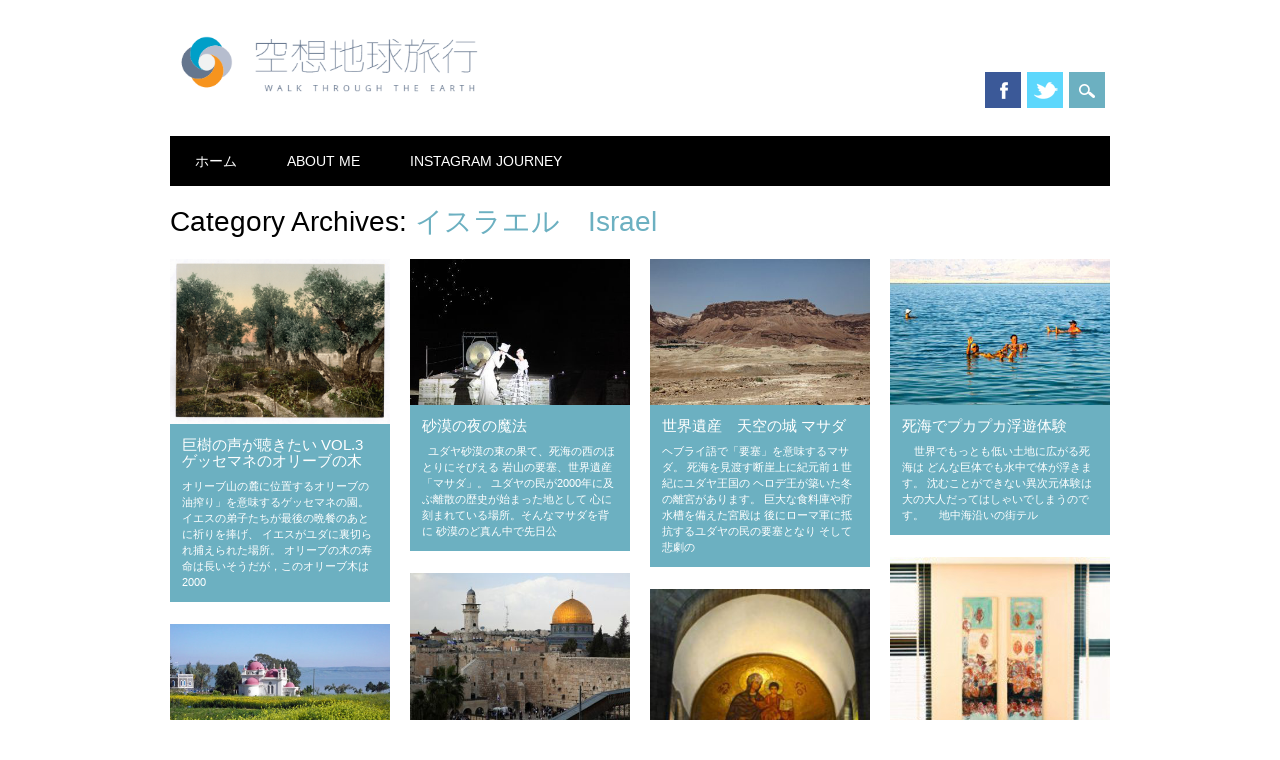

--- FILE ---
content_type: text/html; charset=UTF-8
request_url: https://walkthrough-the-earth.com/category/%E4%B8%AD%E6%9D%B1-middle-east/%E3%82%A4%E3%82%B9%E3%83%A9%E3%82%A8%E3%83%AB%E3%80%80israel/
body_size: 15530
content:
<!DOCTYPE html>
<html dir="ltr" lang="ja" prefix="og: https://ogp.me/ns#" class="no-js">
<head>
<meta charset="UTF-8" />
<meta name="viewport" content="width=device-width, initial-scale=1" />
<link rel="profile" href="http://gmpg.org/xfn/11" />
<link rel="pingback" href="https://walkthrough-the-earth.com/wp/xmlrpc.php" />


<title>イスラエル Israel - 空想地球旅行</title>
	<style>img:is([sizes="auto" i], [sizes^="auto," i]) { contain-intrinsic-size: 3000px 1500px }</style>
	
		<!-- All in One SEO 4.8.8 - aioseo.com -->
	<meta name="robots" content="max-image-preview:large" />
	<link rel="canonical" href="https://walkthrough-the-earth.com/category/%e4%b8%ad%e6%9d%b1-middle-east/%e3%82%a4%e3%82%b9%e3%83%a9%e3%82%a8%e3%83%ab%e3%80%80israel/" />
	<link rel="next" href="https://walkthrough-the-earth.com/category/%E4%B8%AD%E6%9D%B1-middle-east/%E3%82%A4%E3%82%B9%E3%83%A9%E3%82%A8%E3%83%AB%E3%80%80israel/page/2/" />
	<meta name="generator" content="All in One SEO (AIOSEO) 4.8.8" />
		<script type="application/ld+json" class="aioseo-schema">
			{"@context":"https:\/\/schema.org","@graph":[{"@type":"BreadcrumbList","@id":"https:\/\/walkthrough-the-earth.com\/category\/%E4%B8%AD%E6%9D%B1-middle-east\/%E3%82%A4%E3%82%B9%E3%83%A9%E3%82%A8%E3%83%AB%E3%80%80israel\/#breadcrumblist","itemListElement":[{"@type":"ListItem","@id":"https:\/\/walkthrough-the-earth.com#listItem","position":1,"name":"Home","item":"https:\/\/walkthrough-the-earth.com","nextItem":{"@type":"ListItem","@id":"https:\/\/walkthrough-the-earth.com\/category\/%e4%b8%ad%e6%9d%b1-middle-east\/#listItem","name":"\u4e2d\u6771 Middle East"}},{"@type":"ListItem","@id":"https:\/\/walkthrough-the-earth.com\/category\/%e4%b8%ad%e6%9d%b1-middle-east\/#listItem","position":2,"name":"\u4e2d\u6771 Middle East","item":"https:\/\/walkthrough-the-earth.com\/category\/%e4%b8%ad%e6%9d%b1-middle-east\/","nextItem":{"@type":"ListItem","@id":"https:\/\/walkthrough-the-earth.com\/category\/%e4%b8%ad%e6%9d%b1-middle-east\/%e3%82%a4%e3%82%b9%e3%83%a9%e3%82%a8%e3%83%ab%e3%80%80israel\/#listItem","name":"\u30a4\u30b9\u30e9\u30a8\u30eb\u3000Israel"},"previousItem":{"@type":"ListItem","@id":"https:\/\/walkthrough-the-earth.com#listItem","name":"Home"}},{"@type":"ListItem","@id":"https:\/\/walkthrough-the-earth.com\/category\/%e4%b8%ad%e6%9d%b1-middle-east\/%e3%82%a4%e3%82%b9%e3%83%a9%e3%82%a8%e3%83%ab%e3%80%80israel\/#listItem","position":3,"name":"\u30a4\u30b9\u30e9\u30a8\u30eb\u3000Israel","previousItem":{"@type":"ListItem","@id":"https:\/\/walkthrough-the-earth.com\/category\/%e4%b8%ad%e6%9d%b1-middle-east\/#listItem","name":"\u4e2d\u6771 Middle East"}}]},{"@type":"CollectionPage","@id":"https:\/\/walkthrough-the-earth.com\/category\/%E4%B8%AD%E6%9D%B1-middle-east\/%E3%82%A4%E3%82%B9%E3%83%A9%E3%82%A8%E3%83%AB%E3%80%80israel\/#collectionpage","url":"https:\/\/walkthrough-the-earth.com\/category\/%E4%B8%AD%E6%9D%B1-middle-east\/%E3%82%A4%E3%82%B9%E3%83%A9%E3%82%A8%E3%83%AB%E3%80%80israel\/","name":"\u30a4\u30b9\u30e9\u30a8\u30eb Israel - \u7a7a\u60f3\u5730\u7403\u65c5\u884c","inLanguage":"ja","isPartOf":{"@id":"https:\/\/walkthrough-the-earth.com\/#website"},"breadcrumb":{"@id":"https:\/\/walkthrough-the-earth.com\/category\/%E4%B8%AD%E6%9D%B1-middle-east\/%E3%82%A4%E3%82%B9%E3%83%A9%E3%82%A8%E3%83%AB%E3%80%80israel\/#breadcrumblist"}},{"@type":"Person","@id":"https:\/\/walkthrough-the-earth.com\/#person","name":"hiromi","image":{"@type":"ImageObject","@id":"https:\/\/walkthrough-the-earth.com\/category\/%E4%B8%AD%E6%9D%B1-middle-east\/%E3%82%A4%E3%82%B9%E3%83%A9%E3%82%A8%E3%83%AB%E3%80%80israel\/#personImage","url":"https:\/\/secure.gravatar.com\/avatar\/fdf46f577a1fb47ce2cb3ba1c5023f72c2ff75a872628c39f3bc7be4c8027904?s=96&d=mm&r=g","width":96,"height":96,"caption":"hiromi"}},{"@type":"WebSite","@id":"https:\/\/walkthrough-the-earth.com\/#website","url":"https:\/\/walkthrough-the-earth.com\/","name":"\u7a7a\u60f3\u5730\u7403\u65c5\u884c","description":"\u5c0f\u3055\u306a\u6c17\u3065\u304d\u3084\u611f\u52d5\u304c\u9023\u9396\u3057\u3066\u3044\u304f\u65c5\u30e1\u30c7\u30a3\u30a2","inLanguage":"ja","publisher":{"@id":"https:\/\/walkthrough-the-earth.com\/#person"}}]}
		</script>
		<!-- All in One SEO -->

<link rel='dns-prefetch' href='//maxcdn.bootstrapcdn.com' />
<link rel="alternate" type="application/rss+xml" title="空想地球旅行 &raquo; フィード" href="https://walkthrough-the-earth.com/feed/" />
<link rel="alternate" type="application/rss+xml" title="空想地球旅行 &raquo; コメントフィード" href="https://walkthrough-the-earth.com/comments/feed/" />
<link rel="alternate" type="application/rss+xml" title="空想地球旅行 &raquo; イスラエル　Israel カテゴリーのフィード" href="https://walkthrough-the-earth.com/category/%e4%b8%ad%e6%9d%b1-middle-east/%e3%82%a4%e3%82%b9%e3%83%a9%e3%82%a8%e3%83%ab%e3%80%80israel/feed/" />
		<!-- This site uses the Google Analytics by MonsterInsights plugin v9.8.0 - Using Analytics tracking - https://www.monsterinsights.com/ -->
		<!-- Note: MonsterInsights is not currently configured on this site. The site owner needs to authenticate with Google Analytics in the MonsterInsights settings panel. -->
					<!-- No tracking code set -->
				<!-- / Google Analytics by MonsterInsights -->
		<script type="text/javascript">
/* <![CDATA[ */
window._wpemojiSettings = {"baseUrl":"https:\/\/s.w.org\/images\/core\/emoji\/16.0.1\/72x72\/","ext":".png","svgUrl":"https:\/\/s.w.org\/images\/core\/emoji\/16.0.1\/svg\/","svgExt":".svg","source":{"concatemoji":"https:\/\/walkthrough-the-earth.com\/wp\/wp-includes\/js\/wp-emoji-release.min.js?ver=6.8.3"}};
/*! This file is auto-generated */
!function(s,n){var o,i,e;function c(e){try{var t={supportTests:e,timestamp:(new Date).valueOf()};sessionStorage.setItem(o,JSON.stringify(t))}catch(e){}}function p(e,t,n){e.clearRect(0,0,e.canvas.width,e.canvas.height),e.fillText(t,0,0);var t=new Uint32Array(e.getImageData(0,0,e.canvas.width,e.canvas.height).data),a=(e.clearRect(0,0,e.canvas.width,e.canvas.height),e.fillText(n,0,0),new Uint32Array(e.getImageData(0,0,e.canvas.width,e.canvas.height).data));return t.every(function(e,t){return e===a[t]})}function u(e,t){e.clearRect(0,0,e.canvas.width,e.canvas.height),e.fillText(t,0,0);for(var n=e.getImageData(16,16,1,1),a=0;a<n.data.length;a++)if(0!==n.data[a])return!1;return!0}function f(e,t,n,a){switch(t){case"flag":return n(e,"\ud83c\udff3\ufe0f\u200d\u26a7\ufe0f","\ud83c\udff3\ufe0f\u200b\u26a7\ufe0f")?!1:!n(e,"\ud83c\udde8\ud83c\uddf6","\ud83c\udde8\u200b\ud83c\uddf6")&&!n(e,"\ud83c\udff4\udb40\udc67\udb40\udc62\udb40\udc65\udb40\udc6e\udb40\udc67\udb40\udc7f","\ud83c\udff4\u200b\udb40\udc67\u200b\udb40\udc62\u200b\udb40\udc65\u200b\udb40\udc6e\u200b\udb40\udc67\u200b\udb40\udc7f");case"emoji":return!a(e,"\ud83e\udedf")}return!1}function g(e,t,n,a){var r="undefined"!=typeof WorkerGlobalScope&&self instanceof WorkerGlobalScope?new OffscreenCanvas(300,150):s.createElement("canvas"),o=r.getContext("2d",{willReadFrequently:!0}),i=(o.textBaseline="top",o.font="600 32px Arial",{});return e.forEach(function(e){i[e]=t(o,e,n,a)}),i}function t(e){var t=s.createElement("script");t.src=e,t.defer=!0,s.head.appendChild(t)}"undefined"!=typeof Promise&&(o="wpEmojiSettingsSupports",i=["flag","emoji"],n.supports={everything:!0,everythingExceptFlag:!0},e=new Promise(function(e){s.addEventListener("DOMContentLoaded",e,{once:!0})}),new Promise(function(t){var n=function(){try{var e=JSON.parse(sessionStorage.getItem(o));if("object"==typeof e&&"number"==typeof e.timestamp&&(new Date).valueOf()<e.timestamp+604800&&"object"==typeof e.supportTests)return e.supportTests}catch(e){}return null}();if(!n){if("undefined"!=typeof Worker&&"undefined"!=typeof OffscreenCanvas&&"undefined"!=typeof URL&&URL.createObjectURL&&"undefined"!=typeof Blob)try{var e="postMessage("+g.toString()+"("+[JSON.stringify(i),f.toString(),p.toString(),u.toString()].join(",")+"));",a=new Blob([e],{type:"text/javascript"}),r=new Worker(URL.createObjectURL(a),{name:"wpTestEmojiSupports"});return void(r.onmessage=function(e){c(n=e.data),r.terminate(),t(n)})}catch(e){}c(n=g(i,f,p,u))}t(n)}).then(function(e){for(var t in e)n.supports[t]=e[t],n.supports.everything=n.supports.everything&&n.supports[t],"flag"!==t&&(n.supports.everythingExceptFlag=n.supports.everythingExceptFlag&&n.supports[t]);n.supports.everythingExceptFlag=n.supports.everythingExceptFlag&&!n.supports.flag,n.DOMReady=!1,n.readyCallback=function(){n.DOMReady=!0}}).then(function(){return e}).then(function(){var e;n.supports.everything||(n.readyCallback(),(e=n.source||{}).concatemoji?t(e.concatemoji):e.wpemoji&&e.twemoji&&(t(e.twemoji),t(e.wpemoji)))}))}((window,document),window._wpemojiSettings);
/* ]]> */
</script>
<link rel='stylesheet' id='sbr_styles-css' href='https://walkthrough-the-earth.com/wp/wp-content/plugins/reviews-feed/assets/css/sbr-styles.min.css?ver=2.1.1' type='text/css' media='all' />
<link rel='stylesheet' id='sbi_styles-css' href='https://walkthrough-the-earth.com/wp/wp-content/plugins/instagram-feed/css/sbi-styles.min.css?ver=6.9.1' type='text/css' media='all' />
<style id='wp-emoji-styles-inline-css' type='text/css'>

	img.wp-smiley, img.emoji {
		display: inline !important;
		border: none !important;
		box-shadow: none !important;
		height: 1em !important;
		width: 1em !important;
		margin: 0 0.07em !important;
		vertical-align: -0.1em !important;
		background: none !important;
		padding: 0 !important;
	}
</style>
<link rel='stylesheet' id='wp-block-library-css' href='https://walkthrough-the-earth.com/wp/wp-includes/css/dist/block-library/style.min.css?ver=6.8.3' type='text/css' media='all' />
<style id='classic-theme-styles-inline-css' type='text/css'>
/*! This file is auto-generated */
.wp-block-button__link{color:#fff;background-color:#32373c;border-radius:9999px;box-shadow:none;text-decoration:none;padding:calc(.667em + 2px) calc(1.333em + 2px);font-size:1.125em}.wp-block-file__button{background:#32373c;color:#fff;text-decoration:none}
</style>
<style id='js-archive-list-archive-widget-style-inline-css' type='text/css'>
/*!***************************************************************************************************************************************************************************************************************************************!*\
  !*** css ./node_modules/css-loader/dist/cjs.js??ruleSet[1].rules[4].use[1]!./node_modules/postcss-loader/dist/cjs.js??ruleSet[1].rules[4].use[2]!./node_modules/sass-loader/dist/cjs.js??ruleSet[1].rules[4].use[3]!./src/style.scss ***!
  \***************************************************************************************************************************************************************************************************************************************/
@charset "UTF-8";
/**
 * The following styles get applied both on the front of your site
 * and in the editor.
 *
 * Replace them with your own styles or remove the file completely.
 */
.js-archive-list a,
.js-archive-list a:focus,
.js-archive-list a:hover {
  text-decoration: none;
}
.js-archive-list .loading {
  display: inline-block;
  padding-left: 5px;
  vertical-align: middle;
  width: 25px;
}

.jal-hide {
  display: none;
}

.widget_jaw_widget ul.jaw_widget,
ul.jaw_widget ul,
body .wp-block-js-archive-list-archive-widget ul.jaw_widget,
body .wp-block-js-archive-list-archive-widget ul.jaw_widget ul,
body ul.jaw_widget {
  list-style: none;
  margin-left: 0;
  padding-left: 0;
}

.widget_jaw_widget ul.jaw_widget li,
.wp-block-js-archive-list-archive-widget ul.jaw_widget li,
.jaw_widget ul li {
  padding-left: 1rem;
  list-style: none;
}
.widget_jaw_widget ul.jaw_widget li::before,
.wp-block-js-archive-list-archive-widget ul.jaw_widget li::before,
.jaw_widget ul li::before {
  content: "";
}
.widget_jaw_widget ul.jaw_widget li .post-date,
.wp-block-js-archive-list-archive-widget ul.jaw_widget li .post-date,
.jaw_widget ul li .post-date {
  padding-left: 5px;
}
.widget_jaw_widget ul.jaw_widget li .post-date::before,
.wp-block-js-archive-list-archive-widget ul.jaw_widget li .post-date::before,
.jaw_widget ul li .post-date::before {
  content: "—";
  padding-right: 5px;
}

/** Bullet's padding **/
.jaw_symbol {
  margin-right: 0.5rem;
}

/*# sourceMappingURL=style-index.css.map*/
</style>
<style id='global-styles-inline-css' type='text/css'>
:root{--wp--preset--aspect-ratio--square: 1;--wp--preset--aspect-ratio--4-3: 4/3;--wp--preset--aspect-ratio--3-4: 3/4;--wp--preset--aspect-ratio--3-2: 3/2;--wp--preset--aspect-ratio--2-3: 2/3;--wp--preset--aspect-ratio--16-9: 16/9;--wp--preset--aspect-ratio--9-16: 9/16;--wp--preset--color--black: #000000;--wp--preset--color--cyan-bluish-gray: #abb8c3;--wp--preset--color--white: #ffffff;--wp--preset--color--pale-pink: #f78da7;--wp--preset--color--vivid-red: #cf2e2e;--wp--preset--color--luminous-vivid-orange: #ff6900;--wp--preset--color--luminous-vivid-amber: #fcb900;--wp--preset--color--light-green-cyan: #7bdcb5;--wp--preset--color--vivid-green-cyan: #00d084;--wp--preset--color--pale-cyan-blue: #8ed1fc;--wp--preset--color--vivid-cyan-blue: #0693e3;--wp--preset--color--vivid-purple: #9b51e0;--wp--preset--gradient--vivid-cyan-blue-to-vivid-purple: linear-gradient(135deg,rgba(6,147,227,1) 0%,rgb(155,81,224) 100%);--wp--preset--gradient--light-green-cyan-to-vivid-green-cyan: linear-gradient(135deg,rgb(122,220,180) 0%,rgb(0,208,130) 100%);--wp--preset--gradient--luminous-vivid-amber-to-luminous-vivid-orange: linear-gradient(135deg,rgba(252,185,0,1) 0%,rgba(255,105,0,1) 100%);--wp--preset--gradient--luminous-vivid-orange-to-vivid-red: linear-gradient(135deg,rgba(255,105,0,1) 0%,rgb(207,46,46) 100%);--wp--preset--gradient--very-light-gray-to-cyan-bluish-gray: linear-gradient(135deg,rgb(238,238,238) 0%,rgb(169,184,195) 100%);--wp--preset--gradient--cool-to-warm-spectrum: linear-gradient(135deg,rgb(74,234,220) 0%,rgb(151,120,209) 20%,rgb(207,42,186) 40%,rgb(238,44,130) 60%,rgb(251,105,98) 80%,rgb(254,248,76) 100%);--wp--preset--gradient--blush-light-purple: linear-gradient(135deg,rgb(255,206,236) 0%,rgb(152,150,240) 100%);--wp--preset--gradient--blush-bordeaux: linear-gradient(135deg,rgb(254,205,165) 0%,rgb(254,45,45) 50%,rgb(107,0,62) 100%);--wp--preset--gradient--luminous-dusk: linear-gradient(135deg,rgb(255,203,112) 0%,rgb(199,81,192) 50%,rgb(65,88,208) 100%);--wp--preset--gradient--pale-ocean: linear-gradient(135deg,rgb(255,245,203) 0%,rgb(182,227,212) 50%,rgb(51,167,181) 100%);--wp--preset--gradient--electric-grass: linear-gradient(135deg,rgb(202,248,128) 0%,rgb(113,206,126) 100%);--wp--preset--gradient--midnight: linear-gradient(135deg,rgb(2,3,129) 0%,rgb(40,116,252) 100%);--wp--preset--font-size--small: 13px;--wp--preset--font-size--medium: 20px;--wp--preset--font-size--large: 36px;--wp--preset--font-size--x-large: 42px;--wp--preset--spacing--20: 0.44rem;--wp--preset--spacing--30: 0.67rem;--wp--preset--spacing--40: 1rem;--wp--preset--spacing--50: 1.5rem;--wp--preset--spacing--60: 2.25rem;--wp--preset--spacing--70: 3.38rem;--wp--preset--spacing--80: 5.06rem;--wp--preset--shadow--natural: 6px 6px 9px rgba(0, 0, 0, 0.2);--wp--preset--shadow--deep: 12px 12px 50px rgba(0, 0, 0, 0.4);--wp--preset--shadow--sharp: 6px 6px 0px rgba(0, 0, 0, 0.2);--wp--preset--shadow--outlined: 6px 6px 0px -3px rgba(255, 255, 255, 1), 6px 6px rgba(0, 0, 0, 1);--wp--preset--shadow--crisp: 6px 6px 0px rgba(0, 0, 0, 1);}:where(.is-layout-flex){gap: 0.5em;}:where(.is-layout-grid){gap: 0.5em;}body .is-layout-flex{display: flex;}.is-layout-flex{flex-wrap: wrap;align-items: center;}.is-layout-flex > :is(*, div){margin: 0;}body .is-layout-grid{display: grid;}.is-layout-grid > :is(*, div){margin: 0;}:where(.wp-block-columns.is-layout-flex){gap: 2em;}:where(.wp-block-columns.is-layout-grid){gap: 2em;}:where(.wp-block-post-template.is-layout-flex){gap: 1.25em;}:where(.wp-block-post-template.is-layout-grid){gap: 1.25em;}.has-black-color{color: var(--wp--preset--color--black) !important;}.has-cyan-bluish-gray-color{color: var(--wp--preset--color--cyan-bluish-gray) !important;}.has-white-color{color: var(--wp--preset--color--white) !important;}.has-pale-pink-color{color: var(--wp--preset--color--pale-pink) !important;}.has-vivid-red-color{color: var(--wp--preset--color--vivid-red) !important;}.has-luminous-vivid-orange-color{color: var(--wp--preset--color--luminous-vivid-orange) !important;}.has-luminous-vivid-amber-color{color: var(--wp--preset--color--luminous-vivid-amber) !important;}.has-light-green-cyan-color{color: var(--wp--preset--color--light-green-cyan) !important;}.has-vivid-green-cyan-color{color: var(--wp--preset--color--vivid-green-cyan) !important;}.has-pale-cyan-blue-color{color: var(--wp--preset--color--pale-cyan-blue) !important;}.has-vivid-cyan-blue-color{color: var(--wp--preset--color--vivid-cyan-blue) !important;}.has-vivid-purple-color{color: var(--wp--preset--color--vivid-purple) !important;}.has-black-background-color{background-color: var(--wp--preset--color--black) !important;}.has-cyan-bluish-gray-background-color{background-color: var(--wp--preset--color--cyan-bluish-gray) !important;}.has-white-background-color{background-color: var(--wp--preset--color--white) !important;}.has-pale-pink-background-color{background-color: var(--wp--preset--color--pale-pink) !important;}.has-vivid-red-background-color{background-color: var(--wp--preset--color--vivid-red) !important;}.has-luminous-vivid-orange-background-color{background-color: var(--wp--preset--color--luminous-vivid-orange) !important;}.has-luminous-vivid-amber-background-color{background-color: var(--wp--preset--color--luminous-vivid-amber) !important;}.has-light-green-cyan-background-color{background-color: var(--wp--preset--color--light-green-cyan) !important;}.has-vivid-green-cyan-background-color{background-color: var(--wp--preset--color--vivid-green-cyan) !important;}.has-pale-cyan-blue-background-color{background-color: var(--wp--preset--color--pale-cyan-blue) !important;}.has-vivid-cyan-blue-background-color{background-color: var(--wp--preset--color--vivid-cyan-blue) !important;}.has-vivid-purple-background-color{background-color: var(--wp--preset--color--vivid-purple) !important;}.has-black-border-color{border-color: var(--wp--preset--color--black) !important;}.has-cyan-bluish-gray-border-color{border-color: var(--wp--preset--color--cyan-bluish-gray) !important;}.has-white-border-color{border-color: var(--wp--preset--color--white) !important;}.has-pale-pink-border-color{border-color: var(--wp--preset--color--pale-pink) !important;}.has-vivid-red-border-color{border-color: var(--wp--preset--color--vivid-red) !important;}.has-luminous-vivid-orange-border-color{border-color: var(--wp--preset--color--luminous-vivid-orange) !important;}.has-luminous-vivid-amber-border-color{border-color: var(--wp--preset--color--luminous-vivid-amber) !important;}.has-light-green-cyan-border-color{border-color: var(--wp--preset--color--light-green-cyan) !important;}.has-vivid-green-cyan-border-color{border-color: var(--wp--preset--color--vivid-green-cyan) !important;}.has-pale-cyan-blue-border-color{border-color: var(--wp--preset--color--pale-cyan-blue) !important;}.has-vivid-cyan-blue-border-color{border-color: var(--wp--preset--color--vivid-cyan-blue) !important;}.has-vivid-purple-border-color{border-color: var(--wp--preset--color--vivid-purple) !important;}.has-vivid-cyan-blue-to-vivid-purple-gradient-background{background: var(--wp--preset--gradient--vivid-cyan-blue-to-vivid-purple) !important;}.has-light-green-cyan-to-vivid-green-cyan-gradient-background{background: var(--wp--preset--gradient--light-green-cyan-to-vivid-green-cyan) !important;}.has-luminous-vivid-amber-to-luminous-vivid-orange-gradient-background{background: var(--wp--preset--gradient--luminous-vivid-amber-to-luminous-vivid-orange) !important;}.has-luminous-vivid-orange-to-vivid-red-gradient-background{background: var(--wp--preset--gradient--luminous-vivid-orange-to-vivid-red) !important;}.has-very-light-gray-to-cyan-bluish-gray-gradient-background{background: var(--wp--preset--gradient--very-light-gray-to-cyan-bluish-gray) !important;}.has-cool-to-warm-spectrum-gradient-background{background: var(--wp--preset--gradient--cool-to-warm-spectrum) !important;}.has-blush-light-purple-gradient-background{background: var(--wp--preset--gradient--blush-light-purple) !important;}.has-blush-bordeaux-gradient-background{background: var(--wp--preset--gradient--blush-bordeaux) !important;}.has-luminous-dusk-gradient-background{background: var(--wp--preset--gradient--luminous-dusk) !important;}.has-pale-ocean-gradient-background{background: var(--wp--preset--gradient--pale-ocean) !important;}.has-electric-grass-gradient-background{background: var(--wp--preset--gradient--electric-grass) !important;}.has-midnight-gradient-background{background: var(--wp--preset--gradient--midnight) !important;}.has-small-font-size{font-size: var(--wp--preset--font-size--small) !important;}.has-medium-font-size{font-size: var(--wp--preset--font-size--medium) !important;}.has-large-font-size{font-size: var(--wp--preset--font-size--large) !important;}.has-x-large-font-size{font-size: var(--wp--preset--font-size--x-large) !important;}
:where(.wp-block-post-template.is-layout-flex){gap: 1.25em;}:where(.wp-block-post-template.is-layout-grid){gap: 1.25em;}
:where(.wp-block-columns.is-layout-flex){gap: 2em;}:where(.wp-block-columns.is-layout-grid){gap: 2em;}
:root :where(.wp-block-pullquote){font-size: 1.5em;line-height: 1.6;}
</style>
<link rel='stylesheet' id='ctf_styles-css' href='https://walkthrough-the-earth.com/wp/wp-content/plugins/custom-twitter-feeds/css/ctf-styles.min.css?ver=2.3.1' type='text/css' media='all' />
<link rel='stylesheet' id='spacexchimp_p005-bootstrap-tooltip-css-css' href='https://walkthrough-the-earth.com/wp/wp-content/plugins/social-media-buttons-toolbar/inc/lib/bootstrap-tooltip/bootstrap-tooltip.css?ver=4.59' type='text/css' media='all' />
<link rel='stylesheet' id='spacexchimp_p005-frontend-css-css' href='https://walkthrough-the-earth.com/wp/wp-content/plugins/social-media-buttons-toolbar/inc/css/frontend.css?ver=4.59' type='text/css' media='all' />
<style id='spacexchimp_p005-frontend-css-inline-css' type='text/css'>

                    .sxc-follow-buttons {
                        text-align: center !important;
                    }
                    .sxc-follow-buttons .sxc-follow-button,
                    .sxc-follow-buttons .sxc-follow-button a,
                    .sxc-follow-buttons .sxc-follow-button a img {
                        width: 64px !important;
                        height: 64px !important;
                    }
                    .sxc-follow-buttons .sxc-follow-button {
                        margin: 5px !important;
                    }
                  
</style>
<link rel='stylesheet' id='cff-css' href='https://walkthrough-the-earth.com/wp/wp-content/plugins/custom-facebook-feed/assets/css/cff-style.min.css?ver=4.3.3' type='text/css' media='all' />
<link rel='stylesheet' id='sb-font-awesome-css' href='https://maxcdn.bootstrapcdn.com/font-awesome/4.7.0/css/font-awesome.min.css?ver=6.8.3' type='text/css' media='all' />
<link rel='stylesheet' id='parent-style-css' href='https://walkthrough-the-earth.com/wp/wp-content/themes/surfarama/style.css?ver=6.8.3' type='text/css' media='all' />
<link rel='stylesheet' id='child-style-css' href='https://walkthrough-the-earth.com/wp/wp-content/themes/surfarama_child/style.css?ver=6.8.3' type='text/css' media='all' />
<link rel='stylesheet' id='surfarama_style-css' href='https://walkthrough-the-earth.com/wp/wp-content/themes/surfarama_child/style.css?ver=6.8.3' type='text/css' media='all' />
<script type="text/javascript" src="https://walkthrough-the-earth.com/wp/wp-includes/js/jquery/jquery.min.js?ver=3.7.1" id="jquery-core-js"></script>
<script type="text/javascript" src="https://walkthrough-the-earth.com/wp/wp-includes/js/jquery/jquery-migrate.min.js?ver=3.4.1" id="jquery-migrate-js"></script>
<script type="text/javascript" src="https://walkthrough-the-earth.com/wp/wp-content/plugins/social-media-buttons-toolbar/inc/lib/bootstrap-tooltip/bootstrap-tooltip.js?ver=4.59" id="spacexchimp_p005-bootstrap-tooltip-js-js"></script>
<script type="text/javascript" src="https://walkthrough-the-earth.com/wp/wp-content/themes/surfarama/library/js/modernizr-2.6.2.min.js?ver=2.6.2" id="modernizr-js"></script>
<script type="text/javascript" src="https://walkthrough-the-earth.com/wp/wp-includes/js/imagesloaded.min.js?ver=5.0.0" id="imagesloaded-js"></script>
<script type="text/javascript" src="https://walkthrough-the-earth.com/wp/wp-includes/js/masonry.min.js?ver=4.2.2" id="masonry-js"></script>
<script type="text/javascript" src="https://walkthrough-the-earth.com/wp/wp-content/themes/surfarama/library/js/scripts.js?ver=1.0.0" id="surfarama_custom_js-js"></script>
<script type="text/javascript" id="pushengage-sdk-init-js-after">
/* <![CDATA[ */
console.error("You haven’t finished setting up your site with PushEngage. Please connect your account!!");
/* ]]> */
</script>
<link rel="https://api.w.org/" href="https://walkthrough-the-earth.com/wp-json/" /><link rel="alternate" title="JSON" type="application/json" href="https://walkthrough-the-earth.com/wp-json/wp/v2/categories/33" /><link rel="EditURI" type="application/rsd+xml" title="RSD" href="https://walkthrough-the-earth.com/wp/xmlrpc.php?rsd" />
<meta name="generator" content="WordPress 6.8.3" />
	 <style id="surfarama-styles" type="text/css">
	 	.post_content a, .post_content a:visited, .cycle-pager span.cycle-pager-active, .post_content ul li:before, .post_content ol li:before, .colortxt { color: #6cb0c1; }
	#search-box-wrap, #search-icon,	nav[role=navigation] .menu ul li a:hover, nav[role=navigation] .menu ul li.current-menu-item a, .nav ul li.current_page_item a, nav[role=navigation] .menu ul li.current_page_item a, .meta-by, .meta-on, .meta-com, .grid-box, .grid-box .cat-links, .pagination a:hover, .pagination .current, .cat-meta-color, .colorbar, #respond #submit { background-color: #6cb0c1; }
	.pagination a:hover, .pagination .current, footer[role=contentinfo] a {	color: #fff; }
	#sidebar .widget, #sidebar-home .widget { border-top-color: #6cb0c1; }
	     </style>
	<style type="text/css">.recentcomments a{display:inline !important;padding:0 !important;margin:0 !important;}</style><link rel="icon" href="https://walkthrough-the-earth.com/wp/wp-content/uploads/cropped-hiromi_logo2-32x32.png" sizes="32x32" />
<link rel="icon" href="https://walkthrough-the-earth.com/wp/wp-content/uploads/cropped-hiromi_logo2-192x192.png" sizes="192x192" />
<link rel="apple-touch-icon" href="https://walkthrough-the-earth.com/wp/wp-content/uploads/cropped-hiromi_logo2-180x180.png" />
<meta name="msapplication-TileImage" content="https://walkthrough-the-earth.com/wp/wp-content/uploads/cropped-hiromi_logo2-270x270.png" />
</head>

<body class="archive category category-israel category-33 wp-custom-logo wp-theme-surfarama wp-child-theme-surfarama_child">
<div id="container">
	<div id="search-box-wrap">
        <div id="search-box">
           <div id="close-x">x</div>
           <form role="search" method="get" id="searchform" class="searchform" action="https://walkthrough-the-earth.com/">
				<div>
					<label class="screen-reader-text" for="s">検索:</label>
					<input type="text" value="" name="s" id="s" />
					<input type="submit" id="searchsubmit" value="検索" />
				</div>
			</form>        </div>
    </div>

	<header id="branding" role="banner">
      <div id="inner-header" class="clearfix">
		<div id="site-heading">

                        <div id="site-logo"><a href="https://walkthrough-the-earth.com/" title="空想地球旅行" rel="home"><img src="https://walkthrough-the-earth.com/wp/wp-content/uploads/hiromi_logo_80.png" alt="空想地球旅行" /></a></div>
                        </div>
        
        <div id="social-media" class="clearfix">
            
        	            <a href="https://www.facebook.com/hiromi.suzuki.7121" class="social-fb" title="https://www.facebook.com/hiromi.suzuki.7121">Facebook</a>
                        
                        <a href="https://twitter.com/hiromisuzu" class="social-tw" title="https://twitter.com/hiromisuzu">Twitter</a>
            			
                        
                        
                        
                        
                        
                        
                        
                        
                        
                        
                        
            <div id="search-icon"></div>
            
         </div>
		
      </div>
      
      <nav id="access" role="navigation">
			<h1 class="assistive-text section-heading">Main menu</h1>
			<div class="skip-link screen-reader-text"><a href="#content" title="Skip to content">Skip to content</a></div>
			<div class="menu"><ul><li ><a href="https://walkthrough-the-earth.com/">ホーム</a></li><li class="page_item page-item-11999"><a href="https://walkthrough-the-earth.com/about-me/">About me</a></li><li class="page_item page-item-11997"><a href="https://walkthrough-the-earth.com/instagram/">Instagram Journey</a></li></ul></div>		</nav><!-- #access -->
      
	</header><!-- #branding -->

    <div id="content" class="clearfix">
        
        <div id="main" class="clearfix" role="main">

			
				<header class="page-header">
					<h1 class="page-title">Category Archives: <span class="colortxt" style="color: ">イスラエル　Israel</span></h1>

									</header>
                
                <div id="grid-wrap" class="clearfix">

								
					<div class="grid-box">
					
<article id="post-12988" class="post-12988 post type-post status-publish format-standard hentry category-israel category--giant-tree"  style="background-color: ">
	
        			<div class="grid-box-img"><a href="https://walkthrough-the-earth.com/2020/05/02/%e5%b7%a8%e6%a8%b9%e3%81%ae%e5%a3%b0%e3%81%8c%e8%81%b4%e3%81%8d%e3%81%9f%e3%81%84-vol-3-%e3%82%b2%e3%83%83%e3%82%bb%e3%83%9e%e3%83%8d%e3%81%ae%e3%82%aa%e3%83%aa%e3%83%bc%e3%83%96%e3%81%ae%e6%9c%a8/" rel="bookmark" title="巨樹の声が聴きたい vol.3 ゲッセマネのオリーブの木"><img width="1280" height="961" src="https://walkthrough-the-earth.com/wp/wp-content/uploads/garden-of-gethsemane.jpg" class="attachment-full size-full" alt="" decoding="async" fetchpriority="high" srcset="https://walkthrough-the-earth.com/wp/wp-content/uploads/garden-of-gethsemane.jpg 1280w, https://walkthrough-the-earth.com/wp/wp-content/uploads/garden-of-gethsemane-300x225.jpg 300w, https://walkthrough-the-earth.com/wp/wp-content/uploads/garden-of-gethsemane-1024x769.jpg 1024w, https://walkthrough-the-earth.com/wp/wp-content/uploads/garden-of-gethsemane-768x577.jpg 768w" sizes="(max-width: 1280px) 100vw, 1280px" /></a></div> 
		
	        
    		        <span class="cat-links" style="background-color: ">
            <a href="https://walkthrough-the-earth.com/category/%e4%b8%ad%e6%9d%b1-middle-east/%e3%82%a4%e3%82%b9%e3%83%a9%e3%82%a8%e3%83%ab%e3%80%80israel/" rel="tag">イスラエル　Israel</a>, <a href="https://walkthrough-the-earth.com/category/%e5%b7%a8%e6%a8%b9-giant-tree/" rel="tag">巨樹 Giant trees</a>        </span>
            	
	<header class="entry-header">
		<h2 class="entry-title"><a href="https://walkthrough-the-earth.com/2020/05/02/%e5%b7%a8%e6%a8%b9%e3%81%ae%e5%a3%b0%e3%81%8c%e8%81%b4%e3%81%8d%e3%81%9f%e3%81%84-vol-3-%e3%82%b2%e3%83%83%e3%82%bb%e3%83%9e%e3%83%8d%e3%81%ae%e3%82%aa%e3%83%aa%e3%83%bc%e3%83%96%e3%81%ae%e6%9c%a8/" title="Permalink to 巨樹の声が聴きたい vol.3 ゲッセマネのオリーブの木" rel="bookmark">巨樹の声が聴きたい vol.3 ゲッセマネのオリーブの木</a></h2>

				<div class="entry-meta">
			<span class="sep meta-by">Author </span> <span class="author vcard"><a class="url fn n" href="https://walkthrough-the-earth.com/author/wlk-163/" title="View all posts by w@lk-163" rel="author">w@lk-163</a></span><span class="byline"> <span class="sep meta-on"> Date </span> <a href="https://walkthrough-the-earth.com/2020/05/02/%e5%b7%a8%e6%a8%b9%e3%81%ae%e5%a3%b0%e3%81%8c%e8%81%b4%e3%81%8d%e3%81%9f%e3%81%84-vol-3-%e3%82%b2%e3%83%83%e3%82%bb%e3%83%9e%e3%83%8d%e3%81%ae%e3%82%aa%e3%83%aa%e3%83%bc%e3%83%96%e3%81%ae%e6%9c%a8/" title="13:41" rel="bookmark"><time class="entry-date" datetime="2020-05-02T13:41:14+09:00">2020-05-02</time></a></span>		</div><!-- .entry-meta -->
			</header><!-- .entry-header -->
    

	<div class="entry-content post_content">
		オリーブ山の麓に位置するオリーブの油搾り」を意味するゲッセマネの園。 イエスの弟子たちが最後の晩餐のあとに祈りを捧げ、 イエスがユダに裏切られ捕えられた場所。 オリーブの木の寿命は長いそうだが，このオリーブ木は 2000 			</div><!-- .entry-content -->

	<footer class="entry-meta">
					
					
				<span class="comments-link"><a href="https://walkthrough-the-earth.com/2020/05/02/%e5%b7%a8%e6%a8%b9%e3%81%ae%e5%a3%b0%e3%81%8c%e8%81%b4%e3%81%8d%e3%81%9f%e3%81%84-vol-3-%e3%82%b2%e3%83%83%e3%82%bb%e3%83%9e%e3%83%8d%e3%81%ae%e3%82%aa%e3%83%aa%e3%83%bc%e3%83%96%e3%81%ae%e6%9c%a8/#respond">Leave a comment</a></span>
		<span class="sep"> | </span>
		
			</footer><!-- #entry-meta -->
</article><!-- #post-12988 -->
					</div>
                    
				
					<div class="grid-box">
					
<article id="post-332" class="post-332 post type-post status-publish format-standard has-post-thumbnail hentry category-israel category-world-heritage-site category--art"  style="background-color: ">
	
         	<div class="grid-box-img"><a href="https://walkthrough-the-earth.com/2014/08/10/%e7%a0%82%e6%bc%a0%e3%81%ae%e5%a4%9c%e3%81%ae%e9%ad%94%e6%b3%95/" rel="bookmark" title="砂漠の夜の魔法"><img width="380" height="253" src="https://walkthrough-the-earth.com/wp/wp-content/uploads/blog_import_596b1ed2076a0-1.jpg" class="attachment-full size-full wp-post-image" alt="" decoding="async" srcset="https://walkthrough-the-earth.com/wp/wp-content/uploads/blog_import_596b1ed2076a0-1.jpg 380w, https://walkthrough-the-earth.com/wp/wp-content/uploads/blog_import_596b1ed2076a0-1-300x200.jpg 300w, https://walkthrough-the-earth.com/wp/wp-content/uploads/blog_import_596b1ed2076a0-1-320x213.jpg 320w" sizes="(max-width: 380px) 100vw, 380px" /></a></div>
		
	    
    		        <span class="cat-links" style="background-color: ">
            <a href="https://walkthrough-the-earth.com/category/%e4%b8%ad%e6%9d%b1-middle-east/%e3%82%a4%e3%82%b9%e3%83%a9%e3%82%a8%e3%83%ab%e3%80%80israel/" rel="tag">イスラエル　Israel</a>, <a href="https://walkthrough-the-earth.com/category/%e4%b8%96%e7%95%8c%e9%81%ba%e7%94%a3%e3%80%80world-heritage-site/" rel="tag">世界遺産　World Heritage Site</a>, <a href="https://walkthrough-the-earth.com/category/%e3%82%a2%e3%83%bc%e3%83%88-art/" rel="tag">アート Art</a>        </span>
            	
	<header class="entry-header">
		<h2 class="entry-title"><a href="https://walkthrough-the-earth.com/2014/08/10/%e7%a0%82%e6%bc%a0%e3%81%ae%e5%a4%9c%e3%81%ae%e9%ad%94%e6%b3%95/" title="Permalink to 砂漠の夜の魔法" rel="bookmark">砂漠の夜の魔法</a></h2>

				<div class="entry-meta">
			<span class="sep meta-by">Author </span> <span class="author vcard"><a class="url fn n" href="https://walkthrough-the-earth.com/author/hiromi/" title="View all posts by hiromi" rel="author">hiromi</a></span><span class="byline"> <span class="sep meta-on"> Date </span> <a href="https://walkthrough-the-earth.com/2014/08/10/%e7%a0%82%e6%bc%a0%e3%81%ae%e5%a4%9c%e3%81%ae%e9%ad%94%e6%b3%95/" title="00:00" rel="bookmark"><time class="entry-date" datetime="2014-08-10T00:00:00+09:00">2014-08-10</time></a></span>		</div><!-- .entry-meta -->
			</header><!-- .entry-header -->
    

	<div class="entry-content post_content">
		&nbsp; ユダヤ砂漠の東の果て、死海の西のほとりにそびえる 岩山の要塞、世界遺産「マサダ」。 ユダヤの民が2000年に及ぶ離散の歴史が始まった地として 心に刻まれている場所。そんなマサダを背に 砂漠のど真ん中で先日公 			</div><!-- .entry-content -->

	<footer class="entry-meta">
					
					
				<span class="comments-link"><a href="https://walkthrough-the-earth.com/2014/08/10/%e7%a0%82%e6%bc%a0%e3%81%ae%e5%a4%9c%e3%81%ae%e9%ad%94%e6%b3%95/#comments">3 Comments</a></span>
		<span class="sep"> | </span>
		
			</footer><!-- #entry-meta -->
</article><!-- #post-332 -->
					</div>
                    
				
					<div class="grid-box">
					
<article id="post-331" class="post-331 post type-post status-publish format-standard has-post-thumbnail hentry category-spectacular-scenery category-israel category-world-heritage-site category-architecture"  style="background-color: ">
	
         	<div class="grid-box-img"><a href="https://walkthrough-the-earth.com/2014/08/03/%e4%b8%96%e7%95%8c%e9%81%ba%e7%94%a3%e3%80%80%e5%a4%a9%e7%a9%ba%e3%81%ae%e5%9f%8e-%e3%83%9e%e3%82%b5%e3%83%80/" rel="bookmark" title="世界遺産　天空の城 マサダ"><img width="380" height="253" src="https://walkthrough-the-earth.com/wp/wp-content/uploads/blog_import_596b1ecf79b3c-1.jpg" class="attachment-full size-full wp-post-image" alt="" decoding="async" srcset="https://walkthrough-the-earth.com/wp/wp-content/uploads/blog_import_596b1ecf79b3c-1.jpg 380w, https://walkthrough-the-earth.com/wp/wp-content/uploads/blog_import_596b1ecf79b3c-1-300x200.jpg 300w, https://walkthrough-the-earth.com/wp/wp-content/uploads/blog_import_596b1ecf79b3c-1-320x213.jpg 320w" sizes="(max-width: 380px) 100vw, 380px" /></a></div>
		
	    
    		        <span class="cat-links" style="background-color: ">
            <a href="https://walkthrough-the-earth.com/category/%e7%b5%b6%e6%99%af%e3%80%80spectacular-scenery/" rel="tag">絶景　spectacular scenery</a>, <a href="https://walkthrough-the-earth.com/category/%e4%b8%ad%e6%9d%b1-middle-east/%e3%82%a4%e3%82%b9%e3%83%a9%e3%82%a8%e3%83%ab%e3%80%80israel/" rel="tag">イスラエル　Israel</a>, <a href="https://walkthrough-the-earth.com/category/%e4%b8%96%e7%95%8c%e9%81%ba%e7%94%a3%e3%80%80world-heritage-site/" rel="tag">世界遺産　World Heritage Site</a>, <a href="https://walkthrough-the-earth.com/category/%e5%bb%ba%e7%af%89%e3%80%80architecture/" rel="tag">建築　Architecture</a>        </span>
            	
	<header class="entry-header">
		<h2 class="entry-title"><a href="https://walkthrough-the-earth.com/2014/08/03/%e4%b8%96%e7%95%8c%e9%81%ba%e7%94%a3%e3%80%80%e5%a4%a9%e7%a9%ba%e3%81%ae%e5%9f%8e-%e3%83%9e%e3%82%b5%e3%83%80/" title="Permalink to 世界遺産　天空の城 マサダ" rel="bookmark">世界遺産　天空の城 マサダ</a></h2>

				<div class="entry-meta">
			<span class="sep meta-by">Author </span> <span class="author vcard"><a class="url fn n" href="https://walkthrough-the-earth.com/author/hiromi/" title="View all posts by hiromi" rel="author">hiromi</a></span><span class="byline"> <span class="sep meta-on"> Date </span> <a href="https://walkthrough-the-earth.com/2014/08/03/%e4%b8%96%e7%95%8c%e9%81%ba%e7%94%a3%e3%80%80%e5%a4%a9%e7%a9%ba%e3%81%ae%e5%9f%8e-%e3%83%9e%e3%82%b5%e3%83%80/" title="00:00" rel="bookmark"><time class="entry-date" datetime="2014-08-03T00:00:00+09:00">2014-08-03</time></a></span>		</div><!-- .entry-meta -->
			</header><!-- .entry-header -->
    

	<div class="entry-content post_content">
		ヘブライ語で「要塞」を意味するマサダ。 死海を見渡す断崖上に紀元前１世紀にユダヤ王国の ヘロデ王が築いた冬の離宮があります。 巨大な食料庫や貯水槽を備えた宮殿は 後にローマ軍に抵抗するユダヤの民の要塞となり そして悲劇の 			</div><!-- .entry-content -->

	<footer class="entry-meta">
					
					
				<span class="comments-link"><a href="https://walkthrough-the-earth.com/2014/08/03/%e4%b8%96%e7%95%8c%e9%81%ba%e7%94%a3%e3%80%80%e5%a4%a9%e7%a9%ba%e3%81%ae%e5%9f%8e-%e3%83%9e%e3%82%b5%e3%83%80/#comments">2 Comments</a></span>
		<span class="sep"> | </span>
		
			</footer><!-- #entry-meta -->
</article><!-- #post-331 -->
					</div>
                    
				
					<div class="grid-box">
					
<article id="post-330" class="post-330 post type-post status-publish format-standard has-post-thumbnail hentry category-israel category--hotel category-spa category-spectacular-scenery category-activity"  style="background-color: ">
	
         	<div class="grid-box-img"><a href="https://walkthrough-the-earth.com/2014/07/27/%e6%ad%bb%e6%b5%b7%e3%81%a7%e3%83%97%e3%82%ab%e3%83%97%e3%82%ab%e6%b5%ae%e9%81%8a%e4%bd%93%e9%a8%93/" rel="bookmark" title="死海でプカプカ浮遊体験"><img width="380" height="253" src="https://walkthrough-the-earth.com/wp/wp-content/uploads/blog_import_596b1ecac6ee3-1.jpg" class="attachment-full size-full wp-post-image" alt="" decoding="async" loading="lazy" srcset="https://walkthrough-the-earth.com/wp/wp-content/uploads/blog_import_596b1ecac6ee3-1.jpg 380w, https://walkthrough-the-earth.com/wp/wp-content/uploads/blog_import_596b1ecac6ee3-1-300x200.jpg 300w, https://walkthrough-the-earth.com/wp/wp-content/uploads/blog_import_596b1ecac6ee3-1-320x213.jpg 320w" sizes="auto, (max-width: 380px) 100vw, 380px" /></a></div>
		
	    
    		        <span class="cat-links" style="background-color: ">
            <a href="https://walkthrough-the-earth.com/category/%e4%b8%ad%e6%9d%b1-middle-east/%e3%82%a4%e3%82%b9%e3%83%a9%e3%82%a8%e3%83%ab%e3%80%80israel/" rel="tag">イスラエル　Israel</a>, <a href="https://walkthrough-the-earth.com/category/%e3%83%9b%e3%83%86%e3%83%ab-hotel/" rel="tag">ホテル Hotel</a>, <a href="https://walkthrough-the-earth.com/category/%e3%82%b9%e3%83%91%e3%80%80spa/" rel="tag">スパ　Spa</a>, <a href="https://walkthrough-the-earth.com/category/%e7%b5%b6%e6%99%af%e3%80%80spectacular-scenery/" rel="tag">絶景　spectacular scenery</a>, <a href="https://walkthrough-the-earth.com/category/activity/" rel="tag">アクティビティ　activity</a>        </span>
            	
	<header class="entry-header">
		<h2 class="entry-title"><a href="https://walkthrough-the-earth.com/2014/07/27/%e6%ad%bb%e6%b5%b7%e3%81%a7%e3%83%97%e3%82%ab%e3%83%97%e3%82%ab%e6%b5%ae%e9%81%8a%e4%bd%93%e9%a8%93/" title="Permalink to 死海でプカプカ浮遊体験" rel="bookmark">死海でプカプカ浮遊体験</a></h2>

				<div class="entry-meta">
			<span class="sep meta-by">Author </span> <span class="author vcard"><a class="url fn n" href="https://walkthrough-the-earth.com/author/hiromi/" title="View all posts by hiromi" rel="author">hiromi</a></span><span class="byline"> <span class="sep meta-on"> Date </span> <a href="https://walkthrough-the-earth.com/2014/07/27/%e6%ad%bb%e6%b5%b7%e3%81%a7%e3%83%97%e3%82%ab%e3%83%97%e3%82%ab%e6%b5%ae%e9%81%8a%e4%bd%93%e9%a8%93/" title="00:00" rel="bookmark"><time class="entry-date" datetime="2014-07-27T00:00:00+09:00">2014-07-27</time></a></span>		</div><!-- .entry-meta -->
			</header><!-- .entry-header -->
    

	<div class="entry-content post_content">
		&nbsp; &nbsp; 世界でもっとも低い土地に広がる死海は どんな巨体でも水中で体が浮きます。 沈むことができない異次元体験は 大の大人だってはしゃいでしまうのです。 &nbsp; &nbsp; 地中海沿いの街テル 			</div><!-- .entry-content -->

	<footer class="entry-meta">
					
					
				<span class="comments-link"><a href="https://walkthrough-the-earth.com/2014/07/27/%e6%ad%bb%e6%b5%b7%e3%81%a7%e3%83%97%e3%82%ab%e3%83%97%e3%82%ab%e6%b5%ae%e9%81%8a%e4%bd%93%e9%a8%93/#comments">3 Comments</a></span>
		<span class="sep"> | </span>
		
			</footer><!-- #entry-meta -->
</article><!-- #post-330 -->
					</div>
                    
				
					<div class="grid-box">
					
<article id="post-329" class="post-329 post type-post status-publish format-standard has-post-thumbnail hentry category--souvenir category-goods category-activity category-israel category--hotel category--cafe category--gastronomy"  style="background-color: ">
	
         	<div class="grid-box-img"><a href="https://walkthrough-the-earth.com/2014/07/20/%e3%82%a8%e3%83%ab%e3%82%b5%e3%83%ac%e3%83%a0%e3%81%a7%e9%a3%9f%e3%81%86%e3%83%bb%e5%af%9d%e3%82%8b%e3%83%bb%e9%81%8a%e3%81%b6/" rel="bookmark" title="エルサレムで食う・寝る・遊ぶ"><img width="220" height="315" src="https://walkthrough-the-earth.com/wp/wp-content/uploads/blog_import_596b1ec2ca302-1.jpg" class="attachment-full size-full wp-post-image" alt="" decoding="async" loading="lazy" srcset="https://walkthrough-the-earth.com/wp/wp-content/uploads/blog_import_596b1ec2ca302-1.jpg 220w, https://walkthrough-the-earth.com/wp/wp-content/uploads/blog_import_596b1ec2ca302-1-210x300.jpg 210w" sizes="auto, (max-width: 220px) 100vw, 220px" /></a></div>
		
	    
    		        <span class="cat-links" style="background-color: ">
            <a href="https://walkthrough-the-earth.com/category/%e3%81%8a%e3%81%bf%e3%82%84%e3%81%92-souvenir/" rel="tag">おみやげ Souvenir</a>, <a href="https://walkthrough-the-earth.com/category/%e9%9b%91%e8%b2%a8%e3%80%80goods/" rel="tag">雑貨　goods</a>, <a href="https://walkthrough-the-earth.com/category/activity/" rel="tag">アクティビティ　activity</a>, <a href="https://walkthrough-the-earth.com/category/%e4%b8%ad%e6%9d%b1-middle-east/%e3%82%a4%e3%82%b9%e3%83%a9%e3%82%a8%e3%83%ab%e3%80%80israel/" rel="tag">イスラエル　Israel</a>, <a href="https://walkthrough-the-earth.com/category/%e3%83%9b%e3%83%86%e3%83%ab-hotel/" rel="tag">ホテル Hotel</a>, <a href="https://walkthrough-the-earth.com/category/%e3%82%ab%e3%83%95%e3%82%a7-cafe/" rel="tag">カフェ Cafe</a>, <a href="https://walkthrough-the-earth.com/category/%e3%82%ac%e3%82%b9%e3%83%88%e3%83%ad%e3%83%8e%e3%83%9f%e3%83%bc-gastronomy/" rel="tag">ガストロノミー gastronomy</a>        </span>
            	
	<header class="entry-header">
		<h2 class="entry-title"><a href="https://walkthrough-the-earth.com/2014/07/20/%e3%82%a8%e3%83%ab%e3%82%b5%e3%83%ac%e3%83%a0%e3%81%a7%e9%a3%9f%e3%81%86%e3%83%bb%e5%af%9d%e3%82%8b%e3%83%bb%e9%81%8a%e3%81%b6/" title="Permalink to エルサレムで食う・寝る・遊ぶ" rel="bookmark">エルサレムで食う・寝る・遊ぶ</a></h2>

				<div class="entry-meta">
			<span class="sep meta-by">Author </span> <span class="author vcard"><a class="url fn n" href="https://walkthrough-the-earth.com/author/hiromi/" title="View all posts by hiromi" rel="author">hiromi</a></span><span class="byline"> <span class="sep meta-on"> Date </span> <a href="https://walkthrough-the-earth.com/2014/07/20/%e3%82%a8%e3%83%ab%e3%82%b5%e3%83%ac%e3%83%a0%e3%81%a7%e9%a3%9f%e3%81%86%e3%83%bb%e5%af%9d%e3%82%8b%e3%83%bb%e9%81%8a%e3%81%b6/" title="00:02" rel="bookmark"><time class="entry-date" datetime="2014-07-20T00:02:24+09:00">2014-07-20</time></a></span>		</div><!-- .entry-meta -->
			</header><!-- .entry-header -->
    

	<div class="entry-content post_content">
		&nbsp; エルサレムは3大宗教の聖地として有名ですがそれ以外は？ 日本では雑誌やテレビで特集される機会が少ない国だけに 情報も少ない。でも旅好きなら 一度は訪れたい場所ではないでしょうか？ どんな食べ物があるのか ど 			</div><!-- .entry-content -->

	<footer class="entry-meta">
					
					
				<span class="comments-link"><a href="https://walkthrough-the-earth.com/2014/07/20/%e3%82%a8%e3%83%ab%e3%82%b5%e3%83%ac%e3%83%a0%e3%81%a7%e9%a3%9f%e3%81%86%e3%83%bb%e5%af%9d%e3%82%8b%e3%83%bb%e9%81%8a%e3%81%b6/#comments">9 Comments</a></span>
		<span class="sep"> | </span>
		
			</footer><!-- #entry-meta -->
</article><!-- #post-329 -->
					</div>
                    
				
					<div class="grid-box">
					
<article id="post-327" class="post-327 post type-post status-publish format-standard has-post-thumbnail hentry category-world-heritage-site category-architecture category-israel category-40" >
	
         	<div class="grid-box-img"><a href="https://walkthrough-the-earth.com/2014/07/13/%ef%bc%93%e5%a4%a7%e5%ae%97%e6%95%99%e3%81%ae%e8%81%96%e5%9c%b0-%e3%82%a8%e3%83%ab%e3%82%b5%e3%83%ac%e3%83%a0%e3%81%b8%e3%80%80%e3%80%80%e3%80%80/" rel="bookmark" title="３大宗教の聖地 エルサレムへ　　　"><img width="380" height="253" src="https://walkthrough-the-earth.com/wp/wp-content/uploads/blog_import_596b1eb2baf2f-1.jpg" class="attachment-full size-full wp-post-image" alt="" decoding="async" loading="lazy" srcset="https://walkthrough-the-earth.com/wp/wp-content/uploads/blog_import_596b1eb2baf2f-1.jpg 380w, https://walkthrough-the-earth.com/wp/wp-content/uploads/blog_import_596b1eb2baf2f-1-300x200.jpg 300w, https://walkthrough-the-earth.com/wp/wp-content/uploads/blog_import_596b1eb2baf2f-1-320x213.jpg 320w" sizes="auto, (max-width: 380px) 100vw, 380px" /></a></div>
		
	    
    		        <span class="cat-links" >
            <a href="https://walkthrough-the-earth.com/category/%e4%b8%96%e7%95%8c%e9%81%ba%e7%94%a3%e3%80%80world-heritage-site/" rel="tag">世界遺産　World Heritage Site</a>, <a href="https://walkthrough-the-earth.com/category/%e5%bb%ba%e7%af%89%e3%80%80architecture/" rel="tag">建築　Architecture</a>, <a href="https://walkthrough-the-earth.com/category/%e4%b8%ad%e6%9d%b1-middle-east/%e3%82%a4%e3%82%b9%e3%83%a9%e3%82%a8%e3%83%ab%e3%80%80israel/" rel="tag">イスラエル　Israel</a>, <a href="https://walkthrough-the-earth.com/category/%e5%bb%ba%e7%af%89%e3%80%80architecture/%e6%95%99%e4%bc%9a%e5%af%ba%e9%99%a2/" rel="tag">教会 寺院 Church&amp;Temple</a>        </span>
            	
	<header class="entry-header">
		<h2 class="entry-title"><a href="https://walkthrough-the-earth.com/2014/07/13/%ef%bc%93%e5%a4%a7%e5%ae%97%e6%95%99%e3%81%ae%e8%81%96%e5%9c%b0-%e3%82%a8%e3%83%ab%e3%82%b5%e3%83%ac%e3%83%a0%e3%81%b8%e3%80%80%e3%80%80%e3%80%80/" title="Permalink to ３大宗教の聖地 エルサレムへ　　　" rel="bookmark">３大宗教の聖地 エルサレムへ　　　</a></h2>

				<div class="entry-meta">
			<span class="sep meta-by">Author </span> <span class="author vcard"><a class="url fn n" href="https://walkthrough-the-earth.com/author/hiromi/" title="View all posts by hiromi" rel="author">hiromi</a></span><span class="byline"> <span class="sep meta-on"> Date </span> <a href="https://walkthrough-the-earth.com/2014/07/13/%ef%bc%93%e5%a4%a7%e5%ae%97%e6%95%99%e3%81%ae%e8%81%96%e5%9c%b0-%e3%82%a8%e3%83%ab%e3%82%b5%e3%83%ac%e3%83%a0%e3%81%b8%e3%80%80%e3%80%80%e3%80%80/" title="06:06" rel="bookmark"><time class="entry-date" datetime="2014-07-13T06:06:26+09:00">2014-07-13</time></a></span>		</div><!-- .entry-meta -->
			</header><!-- .entry-header -->
    

	<div class="entry-content post_content">
		&nbsp; イスラエルという国のイメージといえば パレスチナ自治区をめぐるアラブとの軋轢など 政治的文脈で語られることの多いこの国は 本当はどんなところなのか？食事は？宿泊は？ 旅行目線では知らないことが多すぎるイスラ 			</div><!-- .entry-content -->

	<footer class="entry-meta">
					
					
				<span class="comments-link"><a href="https://walkthrough-the-earth.com/2014/07/13/%ef%bc%93%e5%a4%a7%e5%ae%97%e6%95%99%e3%81%ae%e8%81%96%e5%9c%b0-%e3%82%a8%e3%83%ab%e3%82%b5%e3%83%ac%e3%83%a0%e3%81%b8%e3%80%80%e3%80%80%e3%80%80/#comments">6 Comments</a></span>
		<span class="sep"> | </span>
		
			</footer><!-- #entry-meta -->
</article><!-- #post-327 -->
					</div>
                    
				
					<div class="grid-box">
					
<article id="post-328" class="post-328 post type-post status-publish format-standard has-post-thumbnail hentry category-israel category-40 category-architecture category-person"  style="background-color: ">
	
         	<div class="grid-box-img"><a href="https://walkthrough-the-earth.com/2014/07/07/%e6%84%9b%e3%81%97%e3%81%99%e3%81%8e%e3%81%a6%e3%81%97%e3%81%be%e3%81%a3%e3%81%9f%e6%99%82%e3%80%81%e4%ba%ba%e3%81%af/" rel="bookmark" title="愛しすぎてしまった時、人は"><img width="258" height="380" src="https://walkthrough-the-earth.com/wp/wp-content/uploads/blog_import_596b1ebe7b891-1.jpg" class="attachment-full size-full wp-post-image" alt="" decoding="async" loading="lazy" srcset="https://walkthrough-the-earth.com/wp/wp-content/uploads/blog_import_596b1ebe7b891-1.jpg 258w, https://walkthrough-the-earth.com/wp/wp-content/uploads/blog_import_596b1ebe7b891-1-204x300.jpg 204w" sizes="auto, (max-width: 258px) 100vw, 258px" /></a></div>
		
	    
    		        <span class="cat-links" style="background-color: ">
            <a href="https://walkthrough-the-earth.com/category/%e4%b8%ad%e6%9d%b1-middle-east/%e3%82%a4%e3%82%b9%e3%83%a9%e3%82%a8%e3%83%ab%e3%80%80israel/" rel="tag">イスラエル　Israel</a>, <a href="https://walkthrough-the-earth.com/category/%e5%bb%ba%e7%af%89%e3%80%80architecture/%e6%95%99%e4%bc%9a%e5%af%ba%e9%99%a2/" rel="tag">教会 寺院 Church&amp;Temple</a>, <a href="https://walkthrough-the-earth.com/category/%e5%bb%ba%e7%af%89%e3%80%80architecture/" rel="tag">建築　Architecture</a>, <a href="https://walkthrough-the-earth.com/category/%e4%ba%ba%e7%89%a9%e3%80%80person/" rel="tag">人物　person</a>        </span>
            	
	<header class="entry-header">
		<h2 class="entry-title"><a href="https://walkthrough-the-earth.com/2014/07/07/%e6%84%9b%e3%81%97%e3%81%99%e3%81%8e%e3%81%a6%e3%81%97%e3%81%be%e3%81%a3%e3%81%9f%e6%99%82%e3%80%81%e4%ba%ba%e3%81%af/" title="Permalink to 愛しすぎてしまった時、人は" rel="bookmark">愛しすぎてしまった時、人は</a></h2>

				<div class="entry-meta">
			<span class="sep meta-by">Author </span> <span class="author vcard"><a class="url fn n" href="https://walkthrough-the-earth.com/author/hiromi/" title="View all posts by hiromi" rel="author">hiromi</a></span><span class="byline"> <span class="sep meta-on"> Date </span> <a href="https://walkthrough-the-earth.com/2014/07/07/%e6%84%9b%e3%81%97%e3%81%99%e3%81%8e%e3%81%a6%e3%81%97%e3%81%be%e3%81%a3%e3%81%9f%e6%99%82%e3%80%81%e4%ba%ba%e3%81%af/" title="19:10" rel="bookmark"><time class="entry-date" datetime="2014-07-07T19:10:12+09:00">2014-07-07</time></a></span>		</div><!-- .entry-meta -->
			</header><!-- .entry-header -->
    

	<div class="entry-content post_content">
		&nbsp;   先日のエルサレムでシオンの丘にある マリア永眠教会を訪れた時の出来事。 &nbsp; 一人の女性が突然アヴェ・マリアを歌いだします。 ひどくはないが上手くもない。 しかし、聖堂の音響効果はバツグンで 度 			</div><!-- .entry-content -->

	<footer class="entry-meta">
					
					
				<span class="comments-link"><a href="https://walkthrough-the-earth.com/2014/07/07/%e6%84%9b%e3%81%97%e3%81%99%e3%81%8e%e3%81%a6%e3%81%97%e3%81%be%e3%81%a3%e3%81%9f%e6%99%82%e3%80%81%e4%ba%ba%e3%81%af/#comments">2 Comments</a></span>
		<span class="sep"> | </span>
		
			</footer><!-- #entry-meta -->
</article><!-- #post-328 -->
					</div>
                    
				
					<div class="grid-box">
					
<article id="post-186" class="post-186 post type-post status-publish format-standard has-post-thumbnail hentry category-israel category-40 category-dusk-dawn category-architecture"  style="background-color: ">
	
         	<div class="grid-box-img"><a href="https://walkthrough-the-earth.com/2011/05/09/%e3%82%a4%e3%82%a8%e3%82%b9%e5%b8%83%e6%95%99%e6%b4%bb%e5%8b%95%e3%81%ae%e5%9c%b0%e3%82%ac%e3%83%aa%e3%83%a9%e3%83%a4%e6%b9%96/" rel="bookmark" title="イエス布教活動の地ガリラヤ湖"><img width="380" height="214" src="https://walkthrough-the-earth.com/wp/wp-content/uploads/blog_import_596b1b9836827-1.jpg" class="attachment-full size-full wp-post-image" alt="" decoding="async" loading="lazy" srcset="https://walkthrough-the-earth.com/wp/wp-content/uploads/blog_import_596b1b9836827-1.jpg 380w, https://walkthrough-the-earth.com/wp/wp-content/uploads/blog_import_596b1b9836827-1-300x169.jpg 300w, https://walkthrough-the-earth.com/wp/wp-content/uploads/blog_import_596b1b9836827-1-320x180.jpg 320w" sizes="auto, (max-width: 380px) 100vw, 380px" /></a></div>
		
	    
    		        <span class="cat-links" style="background-color: ">
            <a href="https://walkthrough-the-earth.com/category/%e4%b8%ad%e6%9d%b1-middle-east/%e3%82%a4%e3%82%b9%e3%83%a9%e3%82%a8%e3%83%ab%e3%80%80israel/" rel="tag">イスラエル　Israel</a>, <a href="https://walkthrough-the-earth.com/category/%e5%bb%ba%e7%af%89%e3%80%80architecture/%e6%95%99%e4%bc%9a%e5%af%ba%e9%99%a2/" rel="tag">教会 寺院 Church&amp;Temple</a>, <a href="https://walkthrough-the-earth.com/category/%e3%82%b5%e3%83%b3%e3%83%a9%e3%82%a4%e3%82%ba%e3%83%bb%e3%82%b5%e3%83%b3%e3%82%bb%e3%83%83%e3%83%88%e3%80%80dusk-%ef%bc%86dawn/" rel="tag">サンライズ・サンセット　Dusk ＆Dawn</a>, <a href="https://walkthrough-the-earth.com/category/%e5%bb%ba%e7%af%89%e3%80%80architecture/" rel="tag">建築　Architecture</a>        </span>
            	
	<header class="entry-header">
		<h2 class="entry-title"><a href="https://walkthrough-the-earth.com/2011/05/09/%e3%82%a4%e3%82%a8%e3%82%b9%e5%b8%83%e6%95%99%e6%b4%bb%e5%8b%95%e3%81%ae%e5%9c%b0%e3%82%ac%e3%83%aa%e3%83%a9%e3%83%a4%e6%b9%96/" title="Permalink to イエス布教活動の地ガリラヤ湖" rel="bookmark">イエス布教活動の地ガリラヤ湖</a></h2>

				<div class="entry-meta">
			<span class="sep meta-by">Author </span> <span class="author vcard"><a class="url fn n" href="https://walkthrough-the-earth.com/author/hiromi/" title="View all posts by hiromi" rel="author">hiromi</a></span><span class="byline"> <span class="sep meta-on"> Date </span> <a href="https://walkthrough-the-earth.com/2011/05/09/%e3%82%a4%e3%82%a8%e3%82%b9%e5%b8%83%e6%95%99%e6%b4%bb%e5%8b%95%e3%81%ae%e5%9c%b0%e3%82%ac%e3%83%aa%e3%83%a9%e3%83%a4%e6%b9%96/" title="13:57" rel="bookmark"><time class="entry-date" datetime="2011-05-09T13:57:00+09:00">2011-05-09</time></a></span>		</div><!-- .entry-meta -->
			</header><!-- .entry-header -->
    

	<div class="entry-content post_content">
		イエスは約２千年前に、ベツレヘムで生まれ 父ヨセフと共にナザレで大工として生活していました。 30歳ごろヨルダン川で洗礼を受けた時に神の声を聞き その後、約３年間の短い布教活動をこの地で行いました。 信者が急増するイエス 			</div><!-- .entry-content -->

	<footer class="entry-meta">
					
					
				<span class="comments-link"><a href="https://walkthrough-the-earth.com/2011/05/09/%e3%82%a4%e3%82%a8%e3%82%b9%e5%b8%83%e6%95%99%e6%b4%bb%e5%8b%95%e3%81%ae%e5%9c%b0%e3%82%ac%e3%83%aa%e3%83%a9%e3%83%a4%e6%b9%96/#comments">8 Comments</a></span>
		<span class="sep"> | </span>
		
			</footer><!-- #entry-meta -->
</article><!-- #post-186 -->
					</div>
                    
				
					<div class="grid-box">
					
<article id="post-185" class="post-185 post type-post status-publish format-standard has-post-thumbnail hentry category-israel category-activity"  style="background-color: ">
	
         	<div class="grid-box-img"><a href="https://walkthrough-the-earth.com/2011/04/29/%e7%a7%81%e3%82%82%e6%ad%bb%e6%b5%b7%e3%81%a7%e6%b5%ae%e3%81%84%e3%81%a6%e3%81%bf%e3%81%9f/" rel="bookmark" title="私も死海で浮いてみた"><img width="253" height="380" src="https://walkthrough-the-earth.com/wp/wp-content/uploads/blog_import_596b1b954a69e-1.jpg" class="attachment-full size-full wp-post-image" alt="" decoding="async" loading="lazy" srcset="https://walkthrough-the-earth.com/wp/wp-content/uploads/blog_import_596b1b954a69e-1.jpg 253w, https://walkthrough-the-earth.com/wp/wp-content/uploads/blog_import_596b1b954a69e-1-200x300.jpg 200w" sizes="auto, (max-width: 253px) 100vw, 253px" /></a></div>
		
	    
    		        <span class="cat-links" style="background-color: ">
            <a href="https://walkthrough-the-earth.com/category/%e4%b8%ad%e6%9d%b1-middle-east/%e3%82%a4%e3%82%b9%e3%83%a9%e3%82%a8%e3%83%ab%e3%80%80israel/" rel="tag">イスラエル　Israel</a>, <a href="https://walkthrough-the-earth.com/category/activity/" rel="tag">アクティビティ　activity</a>        </span>
            	
	<header class="entry-header">
		<h2 class="entry-title"><a href="https://walkthrough-the-earth.com/2011/04/29/%e7%a7%81%e3%82%82%e6%ad%bb%e6%b5%b7%e3%81%a7%e6%b5%ae%e3%81%84%e3%81%a6%e3%81%bf%e3%81%9f/" title="Permalink to 私も死海で浮いてみた" rel="bookmark">私も死海で浮いてみた</a></h2>

				<div class="entry-meta">
			<span class="sep meta-by">Author </span> <span class="author vcard"><a class="url fn n" href="https://walkthrough-the-earth.com/author/hiromi/" title="View all posts by hiromi" rel="author">hiromi</a></span><span class="byline"> <span class="sep meta-on"> Date </span> <a href="https://walkthrough-the-earth.com/2011/04/29/%e7%a7%81%e3%82%82%e6%ad%bb%e6%b5%b7%e3%81%a7%e6%b5%ae%e3%81%84%e3%81%a6%e3%81%bf%e3%81%9f/" title="19:45" rel="bookmark"><time class="entry-date" datetime="2011-04-29T19:45:18+09:00">2011-04-29</time></a></span>		</div><!-- .entry-meta -->
			</header><!-- .entry-header -->
    

	<div class="entry-content post_content">
		「絶対に体が沈まない」と噂の死海。 はたしてその真相はいかに？ 死海は海ではなく湖 湖の東側がヨルダン、西側がイスラエルです。 砂漠地帯で水の蒸発が早いこと 開発と温暖化にともない 水位は毎年１mずつ下がっているとのこと 			</div><!-- .entry-content -->

	<footer class="entry-meta">
					
					
				<span class="comments-link"><a href="https://walkthrough-the-earth.com/2011/04/29/%e7%a7%81%e3%82%82%e6%ad%bb%e6%b5%b7%e3%81%a7%e6%b5%ae%e3%81%84%e3%81%a6%e3%81%bf%e3%81%9f/#comments">18 Comments</a></span>
		<span class="sep"> | </span>
		
			</footer><!-- #entry-meta -->
</article><!-- #post-185 -->
					</div>
                    
				
					<div class="grid-box">
					
<article id="post-184" class="post-184 post type-post status-publish format-standard has-post-thumbnail hentry category-israel category--animalswild-life"  style="background-color: ">
	
         	<div class="grid-box-img"><a href="https://walkthrough-the-earth.com/2011/04/22/%e3%83%a4%e3%83%83%e3%83%95%e3%82%a9%e3%81%ae%e6%97%a7%e5%b8%82%e8%a1%97/" rel="bookmark" title="ヤッファの旧市街"><img width="380" height="253" src="https://walkthrough-the-earth.com/wp/wp-content/uploads/blog_import_596b1b9079a3c-1.jpg" class="attachment-full size-full wp-post-image" alt="" decoding="async" loading="lazy" srcset="https://walkthrough-the-earth.com/wp/wp-content/uploads/blog_import_596b1b9079a3c-1.jpg 380w, https://walkthrough-the-earth.com/wp/wp-content/uploads/blog_import_596b1b9079a3c-1-300x200.jpg 300w, https://walkthrough-the-earth.com/wp/wp-content/uploads/blog_import_596b1b9079a3c-1-320x213.jpg 320w" sizes="auto, (max-width: 380px) 100vw, 380px" /></a></div>
		
	    
    		        <span class="cat-links" style="background-color: ">
            <a href="https://walkthrough-the-earth.com/category/%e4%b8%ad%e6%9d%b1-middle-east/%e3%82%a4%e3%82%b9%e3%83%a9%e3%82%a8%e3%83%ab%e3%80%80israel/" rel="tag">イスラエル　Israel</a>, <a href="https://walkthrough-the-earth.com/category/%e3%81%a9%e3%81%86%e3%81%b6%e3%81%a4-%e3%81%9f%e3%81%a1animalswild-life/" rel="tag">どうぶつ たちAnimals&amp;Wild life</a>        </span>
            	
	<header class="entry-header">
		<h2 class="entry-title"><a href="https://walkthrough-the-earth.com/2011/04/22/%e3%83%a4%e3%83%83%e3%83%95%e3%82%a9%e3%81%ae%e6%97%a7%e5%b8%82%e8%a1%97/" title="Permalink to ヤッファの旧市街" rel="bookmark">ヤッファの旧市街</a></h2>

				<div class="entry-meta">
			<span class="sep meta-by">Author </span> <span class="author vcard"><a class="url fn n" href="https://walkthrough-the-earth.com/author/hiromi/" title="View all posts by hiromi" rel="author">hiromi</a></span><span class="byline"> <span class="sep meta-on"> Date </span> <a href="https://walkthrough-the-earth.com/2011/04/22/%e3%83%a4%e3%83%83%e3%83%95%e3%82%a9%e3%81%ae%e6%97%a7%e5%b8%82%e8%a1%97/" title="11:12" rel="bookmark"><time class="entry-date" datetime="2011-04-22T11:12:53+09:00">2011-04-22</time></a></span>		</div><!-- .entry-meta -->
			</header><!-- .entry-header -->
    

	<div class="entry-content post_content">
		ホテルからビーチ沿いに賑わうテルアビブっ子の 午後のひとときを眺めながら20分ほど南に歩いて 小高い丘の上に立つヤッファの町へ。 ヤッファは4千年前から港町として栄えた 聖書にも登場する古い港町 ヤッフォに荷揚げされた数 			</div><!-- .entry-content -->

	<footer class="entry-meta">
					
					
				<span class="comments-link"><a href="https://walkthrough-the-earth.com/2011/04/22/%e3%83%a4%e3%83%83%e3%83%95%e3%82%a9%e3%81%ae%e6%97%a7%e5%b8%82%e8%a1%97/#comments">6 Comments</a></span>
		<span class="sep"> | </span>
		
			</footer><!-- #entry-meta -->
</article><!-- #post-184 -->
					</div>
                    
								</div>

				<div class="pagination"><span aria-current="page" class="page-numbers current">1</span>
<a class="page-numbers" href="https://walkthrough-the-earth.com/category/%E4%B8%AD%E6%9D%B1-middle-east/%E3%82%A4%E3%82%B9%E3%83%A9%E3%82%A8%E3%83%AB%E3%80%80israel/page/2/">2</a>
<a class="next page-numbers" href="https://walkthrough-the-earth.com/category/%E4%B8%AD%E6%9D%B1-middle-east/%E3%82%A4%E3%82%B9%E3%83%A9%E3%82%A8%E3%83%AB%E3%80%80israel/page/2/">次へ &raquo;</a></div>

			
        </div> <!-- end #main -->

        		<div id="sidebar-home" class="widget-area" role="complementary">

			<aside id="jal_widget-5" class="widget widget_archive widget_jaw_widget"><div class="widget-title">アーカイブ</div><ul class="jaw_widget legacy preload"   data-effect="slide"   data-ex_sym=" "   data-con_sym=" " ><li ><a class="jaw_year jaw_symbol_wrapper" title="2025" href="https://walkthrough-the-earth.com/2025/"><span class="jaw_symbol"> </span><span class="year">2025 (23)</span></a><ul class="jaw_months jal-hide"><li ><a class="jaw_month jaw_symbol_wrapper" href="https://walkthrough-the-earth.com/2025/11/" title="11月"><span class="month">11月 (2)</span></a></li> <li ><a class="jaw_month jaw_symbol_wrapper" href="https://walkthrough-the-earth.com/2025/10/" title="10月"><span class="month">10月 (6)</span></a></li> <li ><a class="jaw_month jaw_symbol_wrapper" href="https://walkthrough-the-earth.com/2025/08/" title="8月"><span class="month">8月 (2)</span></a></li> <li ><a class="jaw_month jaw_symbol_wrapper" href="https://walkthrough-the-earth.com/2025/07/" title="7月"><span class="month">7月 (3)</span></a></li> <li ><a class="jaw_month jaw_symbol_wrapper" href="https://walkthrough-the-earth.com/2025/06/" title="6月"><span class="month">6月 (1)</span></a></li> <li ><a class="jaw_month jaw_symbol_wrapper" href="https://walkthrough-the-earth.com/2025/05/" title="5月"><span class="month">5月 (7)</span></a></li> <li ><a class="jaw_month jaw_symbol_wrapper" href="https://walkthrough-the-earth.com/2025/04/" title="4月"><span class="month">4月 (2)</span></a></li> </ul></li><li ><a class="jaw_year jaw_symbol_wrapper" title="2024" href="https://walkthrough-the-earth.com/2024/"><span class="jaw_symbol"> </span><span class="year">2024 (7)</span></a><ul class="jaw_months jal-hide"><li ><a class="jaw_month jaw_symbol_wrapper" href="https://walkthrough-the-earth.com/2024/11/" title="11月"><span class="month">11月 (1)</span></a></li> <li ><a class="jaw_month jaw_symbol_wrapper" href="https://walkthrough-the-earth.com/2024/09/" title="9月"><span class="month">9月 (2)</span></a></li> <li ><a class="jaw_month jaw_symbol_wrapper" href="https://walkthrough-the-earth.com/2024/02/" title="2月"><span class="month">2月 (4)</span></a></li> </ul></li><li ><a class="jaw_year jaw_symbol_wrapper" title="2023" href="https://walkthrough-the-earth.com/2023/"><span class="jaw_symbol"> </span><span class="year">2023 (5)</span></a><ul class="jaw_months jal-hide"><li ><a class="jaw_month jaw_symbol_wrapper" href="https://walkthrough-the-earth.com/2023/08/" title="8月"><span class="month">8月 (5)</span></a></li> </ul></li><li ><a class="jaw_year jaw_symbol_wrapper" title="2022" href="https://walkthrough-the-earth.com/2022/"><span class="jaw_symbol"> </span><span class="year">2022 (9)</span></a><ul class="jaw_months jal-hide"><li ><a class="jaw_month jaw_symbol_wrapper" href="https://walkthrough-the-earth.com/2022/12/" title="12月"><span class="month">12月 (1)</span></a></li> <li ><a class="jaw_month jaw_symbol_wrapper" href="https://walkthrough-the-earth.com/2022/10/" title="10月"><span class="month">10月 (3)</span></a></li> <li ><a class="jaw_month jaw_symbol_wrapper" href="https://walkthrough-the-earth.com/2022/08/" title="8月"><span class="month">8月 (1)</span></a></li> <li ><a class="jaw_month jaw_symbol_wrapper" href="https://walkthrough-the-earth.com/2022/06/" title="6月"><span class="month">6月 (4)</span></a></li> </ul></li><li ><a class="jaw_year jaw_symbol_wrapper" title="2021" href="https://walkthrough-the-earth.com/2021/"><span class="jaw_symbol"> </span><span class="year">2021 (10)</span></a><ul class="jaw_months jal-hide"><li ><a class="jaw_month jaw_symbol_wrapper" href="https://walkthrough-the-earth.com/2021/08/" title="8月"><span class="month">8月 (3)</span></a></li> <li ><a class="jaw_month jaw_symbol_wrapper" href="https://walkthrough-the-earth.com/2021/05/" title="5月"><span class="month">5月 (3)</span></a></li> <li ><a class="jaw_month jaw_symbol_wrapper" href="https://walkthrough-the-earth.com/2021/04/" title="4月"><span class="month">4月 (3)</span></a></li> <li ><a class="jaw_month jaw_symbol_wrapper" href="https://walkthrough-the-earth.com/2021/01/" title="1月"><span class="month">1月 (1)</span></a></li> </ul></li><li ><a class="jaw_year jaw_symbol_wrapper" title="2020" href="https://walkthrough-the-earth.com/2020/"><span class="jaw_symbol"> </span><span class="year">2020 (53)</span></a><ul class="jaw_months jal-hide"><li ><a class="jaw_month jaw_symbol_wrapper" href="https://walkthrough-the-earth.com/2020/12/" title="12月"><span class="month">12月 (15)</span></a></li> <li ><a class="jaw_month jaw_symbol_wrapper" href="https://walkthrough-the-earth.com/2020/09/" title="9月"><span class="month">9月 (6)</span></a></li> <li ><a class="jaw_month jaw_symbol_wrapper" href="https://walkthrough-the-earth.com/2020/08/" title="8月"><span class="month">8月 (17)</span></a></li> <li ><a class="jaw_month jaw_symbol_wrapper" href="https://walkthrough-the-earth.com/2020/07/" title="7月"><span class="month">7月 (2)</span></a></li> <li ><a class="jaw_month jaw_symbol_wrapper" href="https://walkthrough-the-earth.com/2020/05/" title="5月"><span class="month">5月 (9)</span></a></li> <li ><a class="jaw_month jaw_symbol_wrapper" href="https://walkthrough-the-earth.com/2020/04/" title="4月"><span class="month">4月 (3)</span></a></li> <li ><a class="jaw_month jaw_symbol_wrapper" href="https://walkthrough-the-earth.com/2020/02/" title="2月"><span class="month">2月 (1)</span></a></li> </ul></li><li ><a class="jaw_year jaw_symbol_wrapper" title="2019" href="https://walkthrough-the-earth.com/2019/"><span class="jaw_symbol"> </span><span class="year">2019 (17)</span></a><ul class="jaw_months jal-hide"><li ><a class="jaw_month jaw_symbol_wrapper" href="https://walkthrough-the-earth.com/2019/11/" title="11月"><span class="month">11月 (1)</span></a></li> <li ><a class="jaw_month jaw_symbol_wrapper" href="https://walkthrough-the-earth.com/2019/06/" title="6月"><span class="month">6月 (1)</span></a></li> <li ><a class="jaw_month jaw_symbol_wrapper" href="https://walkthrough-the-earth.com/2019/05/" title="5月"><span class="month">5月 (2)</span></a></li> <li ><a class="jaw_month jaw_symbol_wrapper" href="https://walkthrough-the-earth.com/2019/04/" title="4月"><span class="month">4月 (8)</span></a></li> <li ><a class="jaw_month jaw_symbol_wrapper" href="https://walkthrough-the-earth.com/2019/03/" title="3月"><span class="month">3月 (4)</span></a></li> <li ><a class="jaw_month jaw_symbol_wrapper" href="https://walkthrough-the-earth.com/2019/02/" title="2月"><span class="month">2月 (1)</span></a></li> </ul></li><li ><a class="jaw_year jaw_symbol_wrapper" title="2018" href="https://walkthrough-the-earth.com/2018/"><span class="jaw_symbol"> </span><span class="year">2018 (131)</span></a><ul class="jaw_months jal-hide"><li ><a class="jaw_month jaw_symbol_wrapper" href="https://walkthrough-the-earth.com/2018/12/" title="12月"><span class="month">12月 (3)</span></a></li> <li ><a class="jaw_month jaw_symbol_wrapper" href="https://walkthrough-the-earth.com/2018/11/" title="11月"><span class="month">11月 (1)</span></a></li> <li ><a class="jaw_month jaw_symbol_wrapper" href="https://walkthrough-the-earth.com/2018/10/" title="10月"><span class="month">10月 (6)</span></a></li> <li ><a class="jaw_month jaw_symbol_wrapper" href="https://walkthrough-the-earth.com/2018/08/" title="8月"><span class="month">8月 (7)</span></a></li> <li ><a class="jaw_month jaw_symbol_wrapper" href="https://walkthrough-the-earth.com/2018/07/" title="7月"><span class="month">7月 (18)</span></a></li> <li ><a class="jaw_month jaw_symbol_wrapper" href="https://walkthrough-the-earth.com/2018/06/" title="6月"><span class="month">6月 (24)</span></a></li> <li ><a class="jaw_month jaw_symbol_wrapper" href="https://walkthrough-the-earth.com/2018/05/" title="5月"><span class="month">5月 (19)</span></a></li> <li ><a class="jaw_month jaw_symbol_wrapper" href="https://walkthrough-the-earth.com/2018/04/" title="4月"><span class="month">4月 (8)</span></a></li> <li ><a class="jaw_month jaw_symbol_wrapper" href="https://walkthrough-the-earth.com/2018/03/" title="3月"><span class="month">3月 (29)</span></a></li> <li ><a class="jaw_month jaw_symbol_wrapper" href="https://walkthrough-the-earth.com/2018/02/" title="2月"><span class="month">2月 (10)</span></a></li> <li ><a class="jaw_month jaw_symbol_wrapper" href="https://walkthrough-the-earth.com/2018/01/" title="1月"><span class="month">1月 (6)</span></a></li> </ul></li><li ><a class="jaw_year jaw_symbol_wrapper" title="2017" href="https://walkthrough-the-earth.com/2017/"><span class="jaw_symbol"> </span><span class="year">2017 (163)</span></a><ul class="jaw_months jal-hide"><li ><a class="jaw_month jaw_symbol_wrapper" href="https://walkthrough-the-earth.com/2017/12/" title="12月"><span class="month">12月 (19)</span></a></li> <li ><a class="jaw_month jaw_symbol_wrapper" href="https://walkthrough-the-earth.com/2017/11/" title="11月"><span class="month">11月 (24)</span></a></li> <li ><a class="jaw_month jaw_symbol_wrapper" href="https://walkthrough-the-earth.com/2017/10/" title="10月"><span class="month">10月 (9)</span></a></li> <li ><a class="jaw_month jaw_symbol_wrapper" href="https://walkthrough-the-earth.com/2017/09/" title="9月"><span class="month">9月 (17)</span></a></li> <li ><a class="jaw_month jaw_symbol_wrapper" href="https://walkthrough-the-earth.com/2017/08/" title="8月"><span class="month">8月 (10)</span></a></li> <li ><a class="jaw_month jaw_symbol_wrapper" href="https://walkthrough-the-earth.com/2017/07/" title="7月"><span class="month">7月 (10)</span></a></li> <li ><a class="jaw_month jaw_symbol_wrapper" href="https://walkthrough-the-earth.com/2017/06/" title="6月"><span class="month">6月 (13)</span></a></li> <li ><a class="jaw_month jaw_symbol_wrapper" href="https://walkthrough-the-earth.com/2017/05/" title="5月"><span class="month">5月 (7)</span></a></li> <li ><a class="jaw_month jaw_symbol_wrapper" href="https://walkthrough-the-earth.com/2017/04/" title="4月"><span class="month">4月 (18)</span></a></li> <li ><a class="jaw_month jaw_symbol_wrapper" href="https://walkthrough-the-earth.com/2017/03/" title="3月"><span class="month">3月 (15)</span></a></li> <li ><a class="jaw_month jaw_symbol_wrapper" href="https://walkthrough-the-earth.com/2017/02/" title="2月"><span class="month">2月 (12)</span></a></li> <li ><a class="jaw_month jaw_symbol_wrapper" href="https://walkthrough-the-earth.com/2017/01/" title="1月"><span class="month">1月 (9)</span></a></li> </ul></li><li ><a class="jaw_year jaw_symbol_wrapper" title="2016" href="https://walkthrough-the-earth.com/2016/"><span class="jaw_symbol"> </span><span class="year">2016 (85)</span></a><ul class="jaw_months jal-hide"><li ><a class="jaw_month jaw_symbol_wrapper" href="https://walkthrough-the-earth.com/2016/12/" title="12月"><span class="month">12月 (14)</span></a></li> <li ><a class="jaw_month jaw_symbol_wrapper" href="https://walkthrough-the-earth.com/2016/11/" title="11月"><span class="month">11月 (2)</span></a></li> <li ><a class="jaw_month jaw_symbol_wrapper" href="https://walkthrough-the-earth.com/2016/10/" title="10月"><span class="month">10月 (3)</span></a></li> <li ><a class="jaw_month jaw_symbol_wrapper" href="https://walkthrough-the-earth.com/2016/09/" title="9月"><span class="month">9月 (2)</span></a></li> <li ><a class="jaw_month jaw_symbol_wrapper" href="https://walkthrough-the-earth.com/2016/08/" title="8月"><span class="month">8月 (3)</span></a></li> <li ><a class="jaw_month jaw_symbol_wrapper" href="https://walkthrough-the-earth.com/2016/07/" title="7月"><span class="month">7月 (3)</span></a></li> <li ><a class="jaw_month jaw_symbol_wrapper" href="https://walkthrough-the-earth.com/2016/06/" title="6月"><span class="month">6月 (5)</span></a></li> <li ><a class="jaw_month jaw_symbol_wrapper" href="https://walkthrough-the-earth.com/2016/05/" title="5月"><span class="month">5月 (9)</span></a></li> <li ><a class="jaw_month jaw_symbol_wrapper" href="https://walkthrough-the-earth.com/2016/04/" title="4月"><span class="month">4月 (17)</span></a></li> <li ><a class="jaw_month jaw_symbol_wrapper" href="https://walkthrough-the-earth.com/2016/03/" title="3月"><span class="month">3月 (6)</span></a></li> <li ><a class="jaw_month jaw_symbol_wrapper" href="https://walkthrough-the-earth.com/2016/02/" title="2月"><span class="month">2月 (8)</span></a></li> <li ><a class="jaw_month jaw_symbol_wrapper" href="https://walkthrough-the-earth.com/2016/01/" title="1月"><span class="month">1月 (13)</span></a></li> </ul></li><li ><a class="jaw_year jaw_symbol_wrapper" title="2015" href="https://walkthrough-the-earth.com/2015/"><span class="jaw_symbol"> </span><span class="year">2015 (69)</span></a><ul class="jaw_months jal-hide"><li ><a class="jaw_month jaw_symbol_wrapper" href="https://walkthrough-the-earth.com/2015/12/" title="12月"><span class="month">12月 (11)</span></a></li> <li ><a class="jaw_month jaw_symbol_wrapper" href="https://walkthrough-the-earth.com/2015/11/" title="11月"><span class="month">11月 (9)</span></a></li> <li ><a class="jaw_month jaw_symbol_wrapper" href="https://walkthrough-the-earth.com/2015/10/" title="10月"><span class="month">10月 (5)</span></a></li> <li ><a class="jaw_month jaw_symbol_wrapper" href="https://walkthrough-the-earth.com/2015/09/" title="9月"><span class="month">9月 (11)</span></a></li> <li ><a class="jaw_month jaw_symbol_wrapper" href="https://walkthrough-the-earth.com/2015/08/" title="8月"><span class="month">8月 (7)</span></a></li> <li ><a class="jaw_month jaw_symbol_wrapper" href="https://walkthrough-the-earth.com/2015/07/" title="7月"><span class="month">7月 (6)</span></a></li> <li ><a class="jaw_month jaw_symbol_wrapper" href="https://walkthrough-the-earth.com/2015/06/" title="6月"><span class="month">6月 (3)</span></a></li> <li ><a class="jaw_month jaw_symbol_wrapper" href="https://walkthrough-the-earth.com/2015/05/" title="5月"><span class="month">5月 (5)</span></a></li> <li ><a class="jaw_month jaw_symbol_wrapper" href="https://walkthrough-the-earth.com/2015/04/" title="4月"><span class="month">4月 (4)</span></a></li> <li ><a class="jaw_month jaw_symbol_wrapper" href="https://walkthrough-the-earth.com/2015/03/" title="3月"><span class="month">3月 (3)</span></a></li> <li ><a class="jaw_month jaw_symbol_wrapper" href="https://walkthrough-the-earth.com/2015/02/" title="2月"><span class="month">2月 (4)</span></a></li> <li ><a class="jaw_month jaw_symbol_wrapper" href="https://walkthrough-the-earth.com/2015/01/" title="1月"><span class="month">1月 (1)</span></a></li> </ul></li><li ><a class="jaw_year jaw_symbol_wrapper" title="2014" href="https://walkthrough-the-earth.com/2014/"><span class="jaw_symbol"> </span><span class="year">2014 (49)</span></a><ul class="jaw_months jal-hide"><li ><a class="jaw_month jaw_symbol_wrapper" href="https://walkthrough-the-earth.com/2014/12/" title="12月"><span class="month">12月 (5)</span></a></li> <li ><a class="jaw_month jaw_symbol_wrapper" href="https://walkthrough-the-earth.com/2014/11/" title="11月"><span class="month">11月 (4)</span></a></li> <li ><a class="jaw_month jaw_symbol_wrapper" href="https://walkthrough-the-earth.com/2014/10/" title="10月"><span class="month">10月 (4)</span></a></li> <li ><a class="jaw_month jaw_symbol_wrapper" href="https://walkthrough-the-earth.com/2014/09/" title="9月"><span class="month">9月 (4)</span></a></li> <li ><a class="jaw_month jaw_symbol_wrapper" href="https://walkthrough-the-earth.com/2014/08/" title="8月"><span class="month">8月 (5)</span></a></li> <li ><a class="jaw_month jaw_symbol_wrapper" href="https://walkthrough-the-earth.com/2014/07/" title="7月"><span class="month">7月 (4)</span></a></li> <li ><a class="jaw_month jaw_symbol_wrapper" href="https://walkthrough-the-earth.com/2014/06/" title="6月"><span class="month">6月 (5)</span></a></li> <li ><a class="jaw_month jaw_symbol_wrapper" href="https://walkthrough-the-earth.com/2014/05/" title="5月"><span class="month">5月 (4)</span></a></li> <li ><a class="jaw_month jaw_symbol_wrapper" href="https://walkthrough-the-earth.com/2014/04/" title="4月"><span class="month">4月 (4)</span></a></li> <li ><a class="jaw_month jaw_symbol_wrapper" href="https://walkthrough-the-earth.com/2014/03/" title="3月"><span class="month">3月 (3)</span></a></li> <li ><a class="jaw_month jaw_symbol_wrapper" href="https://walkthrough-the-earth.com/2014/02/" title="2月"><span class="month">2月 (3)</span></a></li> <li ><a class="jaw_month jaw_symbol_wrapper" href="https://walkthrough-the-earth.com/2014/01/" title="1月"><span class="month">1月 (4)</span></a></li> </ul></li><li ><a class="jaw_year jaw_symbol_wrapper" title="2013" href="https://walkthrough-the-earth.com/2013/"><span class="jaw_symbol"> </span><span class="year">2013 (44)</span></a><ul class="jaw_months jal-hide"><li ><a class="jaw_month jaw_symbol_wrapper" href="https://walkthrough-the-earth.com/2013/12/" title="12月"><span class="month">12月 (3)</span></a></li> <li ><a class="jaw_month jaw_symbol_wrapper" href="https://walkthrough-the-earth.com/2013/11/" title="11月"><span class="month">11月 (2)</span></a></li> <li ><a class="jaw_month jaw_symbol_wrapper" href="https://walkthrough-the-earth.com/2013/10/" title="10月"><span class="month">10月 (2)</span></a></li> <li ><a class="jaw_month jaw_symbol_wrapper" href="https://walkthrough-the-earth.com/2013/09/" title="9月"><span class="month">9月 (5)</span></a></li> <li ><a class="jaw_month jaw_symbol_wrapper" href="https://walkthrough-the-earth.com/2013/08/" title="8月"><span class="month">8月 (5)</span></a></li> <li ><a class="jaw_month jaw_symbol_wrapper" href="https://walkthrough-the-earth.com/2013/07/" title="7月"><span class="month">7月 (5)</span></a></li> <li ><a class="jaw_month jaw_symbol_wrapper" href="https://walkthrough-the-earth.com/2013/06/" title="6月"><span class="month">6月 (4)</span></a></li> <li ><a class="jaw_month jaw_symbol_wrapper" href="https://walkthrough-the-earth.com/2013/05/" title="5月"><span class="month">5月 (3)</span></a></li> <li ><a class="jaw_month jaw_symbol_wrapper" href="https://walkthrough-the-earth.com/2013/04/" title="4月"><span class="month">4月 (2)</span></a></li> <li ><a class="jaw_month jaw_symbol_wrapper" href="https://walkthrough-the-earth.com/2013/03/" title="3月"><span class="month">3月 (2)</span></a></li> <li ><a class="jaw_month jaw_symbol_wrapper" href="https://walkthrough-the-earth.com/2013/02/" title="2月"><span class="month">2月 (4)</span></a></li> <li ><a class="jaw_month jaw_symbol_wrapper" href="https://walkthrough-the-earth.com/2013/01/" title="1月"><span class="month">1月 (7)</span></a></li> </ul></li><li ><a class="jaw_year jaw_symbol_wrapper" title="2012" href="https://walkthrough-the-earth.com/2012/"><span class="jaw_symbol"> </span><span class="year">2012 (43)</span></a><ul class="jaw_months jal-hide"><li ><a class="jaw_month jaw_symbol_wrapper" href="https://walkthrough-the-earth.com/2012/12/" title="12月"><span class="month">12月 (4)</span></a></li> <li ><a class="jaw_month jaw_symbol_wrapper" href="https://walkthrough-the-earth.com/2012/11/" title="11月"><span class="month">11月 (2)</span></a></li> <li ><a class="jaw_month jaw_symbol_wrapper" href="https://walkthrough-the-earth.com/2012/10/" title="10月"><span class="month">10月 (4)</span></a></li> <li ><a class="jaw_month jaw_symbol_wrapper" href="https://walkthrough-the-earth.com/2012/09/" title="9月"><span class="month">9月 (3)</span></a></li> <li ><a class="jaw_month jaw_symbol_wrapper" href="https://walkthrough-the-earth.com/2012/08/" title="8月"><span class="month">8月 (3)</span></a></li> <li ><a class="jaw_month jaw_symbol_wrapper" href="https://walkthrough-the-earth.com/2012/07/" title="7月"><span class="month">7月 (3)</span></a></li> <li ><a class="jaw_month jaw_symbol_wrapper" href="https://walkthrough-the-earth.com/2012/06/" title="6月"><span class="month">6月 (2)</span></a></li> <li ><a class="jaw_month jaw_symbol_wrapper" href="https://walkthrough-the-earth.com/2012/05/" title="5月"><span class="month">5月 (7)</span></a></li> <li ><a class="jaw_month jaw_symbol_wrapper" href="https://walkthrough-the-earth.com/2012/04/" title="4月"><span class="month">4月 (5)</span></a></li> <li ><a class="jaw_month jaw_symbol_wrapper" href="https://walkthrough-the-earth.com/2012/03/" title="3月"><span class="month">3月 (2)</span></a></li> <li ><a class="jaw_month jaw_symbol_wrapper" href="https://walkthrough-the-earth.com/2012/02/" title="2月"><span class="month">2月 (4)</span></a></li> <li ><a class="jaw_month jaw_symbol_wrapper" href="https://walkthrough-the-earth.com/2012/01/" title="1月"><span class="month">1月 (4)</span></a></li> </ul></li><li ><a class="jaw_year jaw_symbol_wrapper" title="2011" href="https://walkthrough-the-earth.com/2011/"><span class="jaw_symbol"> </span><span class="year">2011 (50)</span></a><ul class="jaw_months jal-hide"><li ><a class="jaw_month jaw_symbol_wrapper" href="https://walkthrough-the-earth.com/2011/12/" title="12月"><span class="month">12月 (4)</span></a></li> <li ><a class="jaw_month jaw_symbol_wrapper" href="https://walkthrough-the-earth.com/2011/11/" title="11月"><span class="month">11月 (5)</span></a></li> <li ><a class="jaw_month jaw_symbol_wrapper" href="https://walkthrough-the-earth.com/2011/10/" title="10月"><span class="month">10月 (3)</span></a></li> <li ><a class="jaw_month jaw_symbol_wrapper" href="https://walkthrough-the-earth.com/2011/09/" title="9月"><span class="month">9月 (2)</span></a></li> <li ><a class="jaw_month jaw_symbol_wrapper" href="https://walkthrough-the-earth.com/2011/08/" title="8月"><span class="month">8月 (5)</span></a></li> <li ><a class="jaw_month jaw_symbol_wrapper" href="https://walkthrough-the-earth.com/2011/07/" title="7月"><span class="month">7月 (5)</span></a></li> <li ><a class="jaw_month jaw_symbol_wrapper" href="https://walkthrough-the-earth.com/2011/06/" title="6月"><span class="month">6月 (4)</span></a></li> <li ><a class="jaw_month jaw_symbol_wrapper" href="https://walkthrough-the-earth.com/2011/05/" title="5月"><span class="month">5月 (3)</span></a></li> <li ><a class="jaw_month jaw_symbol_wrapper" href="https://walkthrough-the-earth.com/2011/04/" title="4月"><span class="month">4月 (6)</span></a></li> <li ><a class="jaw_month jaw_symbol_wrapper" href="https://walkthrough-the-earth.com/2011/03/" title="3月"><span class="month">3月 (4)</span></a></li> <li ><a class="jaw_month jaw_symbol_wrapper" href="https://walkthrough-the-earth.com/2011/02/" title="2月"><span class="month">2月 (4)</span></a></li> <li ><a class="jaw_month jaw_symbol_wrapper" href="https://walkthrough-the-earth.com/2011/01/" title="1月"><span class="month">1月 (5)</span></a></li> </ul></li><li ><a class="jaw_year jaw_symbol_wrapper" title="2010" href="https://walkthrough-the-earth.com/2010/"><span class="jaw_symbol"> </span><span class="year">2010 (63)</span></a><ul class="jaw_months jal-hide"><li ><a class="jaw_month jaw_symbol_wrapper" href="https://walkthrough-the-earth.com/2010/12/" title="12月"><span class="month">12月 (7)</span></a></li> <li ><a class="jaw_month jaw_symbol_wrapper" href="https://walkthrough-the-earth.com/2010/11/" title="11月"><span class="month">11月 (5)</span></a></li> <li ><a class="jaw_month jaw_symbol_wrapper" href="https://walkthrough-the-earth.com/2010/10/" title="10月"><span class="month">10月 (5)</span></a></li> <li ><a class="jaw_month jaw_symbol_wrapper" href="https://walkthrough-the-earth.com/2010/09/" title="9月"><span class="month">9月 (5)</span></a></li> <li ><a class="jaw_month jaw_symbol_wrapper" href="https://walkthrough-the-earth.com/2010/08/" title="8月"><span class="month">8月 (3)</span></a></li> <li ><a class="jaw_month jaw_symbol_wrapper" href="https://walkthrough-the-earth.com/2010/07/" title="7月"><span class="month">7月 (7)</span></a></li> <li ><a class="jaw_month jaw_symbol_wrapper" href="https://walkthrough-the-earth.com/2010/06/" title="6月"><span class="month">6月 (5)</span></a></li> <li ><a class="jaw_month jaw_symbol_wrapper" href="https://walkthrough-the-earth.com/2010/05/" title="5月"><span class="month">5月 (5)</span></a></li> <li ><a class="jaw_month jaw_symbol_wrapper" href="https://walkthrough-the-earth.com/2010/04/" title="4月"><span class="month">4月 (3)</span></a></li> <li ><a class="jaw_month jaw_symbol_wrapper" href="https://walkthrough-the-earth.com/2010/03/" title="3月"><span class="month">3月 (6)</span></a></li> <li ><a class="jaw_month jaw_symbol_wrapper" href="https://walkthrough-the-earth.com/2010/02/" title="2月"><span class="month">2月 (5)</span></a></li> <li ><a class="jaw_month jaw_symbol_wrapper" href="https://walkthrough-the-earth.com/2010/01/" title="1月"><span class="month">1月 (7)</span></a></li> </ul></li><li ><a class="jaw_year jaw_symbol_wrapper" title="2009" href="https://walkthrough-the-earth.com/2009/"><span class="jaw_symbol"> </span><span class="year">2009 (69)</span></a><ul class="jaw_months jal-hide"><li ><a class="jaw_month jaw_symbol_wrapper" href="https://walkthrough-the-earth.com/2009/12/" title="12月"><span class="month">12月 (4)</span></a></li> <li ><a class="jaw_month jaw_symbol_wrapper" href="https://walkthrough-the-earth.com/2009/11/" title="11月"><span class="month">11月 (5)</span></a></li> <li ><a class="jaw_month jaw_symbol_wrapper" href="https://walkthrough-the-earth.com/2009/10/" title="10月"><span class="month">10月 (7)</span></a></li> <li ><a class="jaw_month jaw_symbol_wrapper" href="https://walkthrough-the-earth.com/2009/09/" title="9月"><span class="month">9月 (7)</span></a></li> <li ><a class="jaw_month jaw_symbol_wrapper" href="https://walkthrough-the-earth.com/2009/08/" title="8月"><span class="month">8月 (8)</span></a></li> <li ><a class="jaw_month jaw_symbol_wrapper" href="https://walkthrough-the-earth.com/2009/07/" title="7月"><span class="month">7月 (3)</span></a></li> <li ><a class="jaw_month jaw_symbol_wrapper" href="https://walkthrough-the-earth.com/2009/06/" title="6月"><span class="month">6月 (5)</span></a></li> <li ><a class="jaw_month jaw_symbol_wrapper" href="https://walkthrough-the-earth.com/2009/05/" title="5月"><span class="month">5月 (5)</span></a></li> <li ><a class="jaw_month jaw_symbol_wrapper" href="https://walkthrough-the-earth.com/2009/04/" title="4月"><span class="month">4月 (6)</span></a></li> <li ><a class="jaw_month jaw_symbol_wrapper" href="https://walkthrough-the-earth.com/2009/03/" title="3月"><span class="month">3月 (9)</span></a></li> <li ><a class="jaw_month jaw_symbol_wrapper" href="https://walkthrough-the-earth.com/2009/02/" title="2月"><span class="month">2月 (2)</span></a></li> <li ><a class="jaw_month jaw_symbol_wrapper" href="https://walkthrough-the-earth.com/2009/01/" title="1月"><span class="month">1月 (8)</span></a></li> </ul></li><li ><a class="jaw_year jaw_symbol_wrapper" title="2008" href="https://walkthrough-the-earth.com/2008/"><span class="jaw_symbol"> </span><span class="year">2008 (25)</span></a><ul class="jaw_months jal-hide"><li ><a class="jaw_month jaw_symbol_wrapper" href="https://walkthrough-the-earth.com/2008/12/" title="12月"><span class="month">12月 (4)</span></a></li> <li ><a class="jaw_month jaw_symbol_wrapper" href="https://walkthrough-the-earth.com/2008/11/" title="11月"><span class="month">11月 (6)</span></a></li> <li ><a class="jaw_month jaw_symbol_wrapper" href="https://walkthrough-the-earth.com/2008/10/" title="10月"><span class="month">10月 (5)</span></a></li> <li ><a class="jaw_month jaw_symbol_wrapper" href="https://walkthrough-the-earth.com/2008/09/" title="9月"><span class="month">9月 (5)</span></a></li> <li ><a class="jaw_month jaw_symbol_wrapper" href="https://walkthrough-the-earth.com/2008/08/" title="8月"><span class="month">8月 (5)</span></a></li> </ul></li></ul></aside>		</div><!-- #sidebar .widget-area -->

    </div> <!-- end #content -->
        

	<footer id="colophon" role="contentinfo">
		<div id="site-generator">

			&copy; 空想地球旅行                        
		</div>
	</footer><!-- #colophon -->
</div><!-- #container -->

<script type="speculationrules">
{"prefetch":[{"source":"document","where":{"and":[{"href_matches":"\/*"},{"not":{"href_matches":["\/wp\/wp-*.php","\/wp\/wp-admin\/*","\/wp\/wp-content\/uploads\/*","\/wp\/wp-content\/*","\/wp\/wp-content\/plugins\/*","\/wp\/wp-content\/themes\/surfarama_child\/*","\/wp\/wp-content\/themes\/surfarama\/*","\/*\\?(.+)"]}},{"not":{"selector_matches":"a[rel~=\"nofollow\"]"}},{"not":{"selector_matches":".no-prefetch, .no-prefetch a"}}]},"eagerness":"conservative"}]}
</script>
<!-- Custom Facebook Feed JS -->
<script type="text/javascript">var cffajaxurl = "https://walkthrough-the-earth.com/wp/wp-admin/admin-ajax.php";
var cfflinkhashtags = "true";
</script>
<script type="text/javascript" src="https://walkthrough-the-earth.com/wp/wp-content/plugins/instashow-lite/assets/instashow-lite/dist/jquery.instashow-lite.packaged.js?ver=1.4.3" id="instashow-lite-js"></script>
<script type="text/javascript">var jalwCurrentCat="33,72";</script><script type="text/javascript">var jalwCurrentPost={month:"",year:""};</script><!-- YouTube Feeds JS -->
<script type="text/javascript">

</script>
<!-- Instagram Feed JS -->
<script type="text/javascript">
var sbiajaxurl = "https://walkthrough-the-earth.com/wp/wp-admin/admin-ajax.php";
</script>
<link rel='stylesheet' id='js-archive-list-css' href='https://walkthrough-the-earth.com/wp/wp-content/plugins/jquery-archive-list-widget/assets/css/jal.css?ver=6.1.6' type='text/css' media='all' />
<script type="text/javascript" src="https://walkthrough-the-earth.com/wp/wp-content/plugins/custom-facebook-feed/assets/js/cff-scripts.min.js?ver=4.3.3" id="cffscripts-js"></script>
<script type="text/javascript" src="https://walkthrough-the-earth.com/wp/wp-includes/js/jquery/jquery.masonry.min.js?ver=3.1.2b" id="jquery-masonry-js"></script>
<script type="text/javascript" src="https://walkthrough-the-earth.com/wp/wp-content/plugins/jquery-archive-list-widget/assets/js/jal.js?ver=6.1.6" id="js-archive-list-js"></script>


</body>
</html>